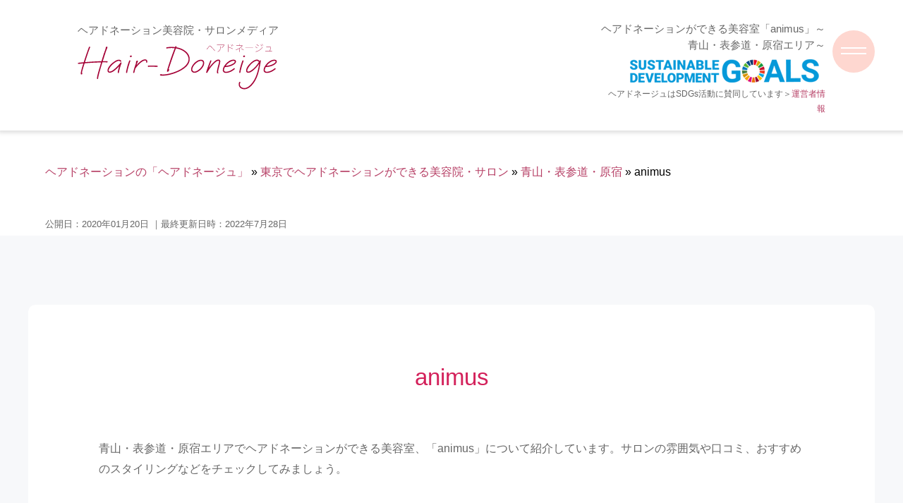

--- FILE ---
content_type: text/html; charset=UTF-8
request_url: https://www.hair-doneige.com/tokyo/aoyama/animus.html
body_size: 9358
content:
<!DOCTYPE html>
<html lang="ja" prefix="og: http://ogp.me/ns#">
<head>
<meta http-equiv="Content-Type" content="text/html; charset=utf-8" />
<meta name="viewport" content="width=device-width">
<title>青山・表参道・原宿エリア｜animusの口コミ</title>
<meta name="description" content="青山・表参道・原宿エリアでヘアドネーションができる美容室、animusの口コミなどの情報を掲載しています">
<meta name="keywords" content="animus,口コミ">
<meta name="format-detection" content="telephone=no">

<!-- 共通項目 -->
<meta property="og:locale" content="ja_JP" />
<meta property="og:type" content="article" />
<meta property="og:title" content="青山・表参道・原宿エリア｜animusの口コミ" />
<meta property="og:url" content="https://www.hair-doneige.com/tokyo/aoyama/animus.html" />
<meta property="og:image" content="" />
<meta property="og:site_name"  content="CMSサンプル（ポータル）" />
<meta property="og:description" content="青山・表参道・原宿エリアでヘアドネーションができる美容室、animusの口コミなどの情報を掲載しています" />
 
<!-- CSS -->
<link rel="stylesheet" href="https://www.hair-doneige.com/wp/wp-content/themes/hiardoneige/normalize.css">


<link href="https://fonts.googleapis.com/icon?family=Material+Icons" rel="stylesheet">
<link href="https://www.hair-doneige.com/wp/wp-content/themes/hiardoneige/assets/css/swiper.min.css" rel="stylesheet" type="text/css">
<link href="https://www.hair-doneige.com/wp/wp-content/themes/hiardoneige/assets/css/md1.css" rel="stylesheet" type="text/css">
<link href="https://www.hair-doneige.com/wp/wp-content/themes/hiardoneige/style.css" rel="stylesheet" type="text/css">
<link rel="stylesheet" href="https://www.hair-doneige.com/wp/wp-content/themes/hiardoneige/edit.css">

<!-- Analytics -->
<script src="https://ajax.googleapis.com/ajax/libs/jquery/3.1.1/jquery.min.js"></script>
<script>
(function(w,d,s,l,i){w[l]=w[l]||[];w[l].push({'gtm.start':
new Date().getTime(),event:'gtm.js'});var f=d.getElementsByTagName(s)[0],
j=d.createElement(s),dl=l!='dataLayer'?'&l='+l:'';j.async=true;j.src=
'https://www.googletagmanager.com/gtm.js?id='+i+dl;f.parentNode.insertBefore(j,f);
})(window,document,'script','dataLayer','GTM-K8FHPQH'); </script>

<!--[if lt IE 9]>
<script src="http://html5shiv.googlecode.com/svn/trunk/html5.js"></script>
<script src="https://oss.maxcdn.com/respond/1.4.2/respond.min.js"></script>
<![endif]-->

</head>
<body>
<!-- Google Tag Manager (noscript) -->
<noscript><iframe src="https://www.googletagmanager.com/ns.html?id=GTM-K8FHPQH"
height="0" width="0" style="display:none;visibility:hidden"></iframe></noscript>
<!-- End Google Tag Manager (noscript) --><div class="wrapper">
<header class="header_wrap">
  <div class="header_inner">
    <div class="siteName_wrap">
      <p class="siteName_caption font--s">ヘアドネーション美容院・サロンメディア</p>
      <p class="siteName"><a class="ov" href="https://www.hair-doneige.com"><img src="https://www.hair-doneige.com/wp/wp-content/themes/hiardoneige/images/header_logo.png" alt="Hair-Doneige-ヘアドネージュ-" /></a></p>
    </div>
    <div class="siteInfo_wrap font--s">
      <h1 class="siteInfo_ttl">ヘアドネーションができる美容室「animus」～青山・表参道・原宿エリア～</h1>
      <div class="SDGs_logo"><img src="https://www.hair-doneige.com/wp/wp-content/themes/hiardoneige/images/header_SDGs_logo.png" alt="SDGs_logo"/></div>
      <p class="txt--right">ヘアドネージュはSDGs活動に賛同しています＞<a href="/aboutus/">運営者情報</a></p>
    </div>
  </div>
</header>
<main>
	<div class="breadcrumb_wrap">
		<div class="breadcrumb">
			<div id="pankuzu" itemscope itemtype="http://schema.org/BreadcrumbList"><span itemprop="itemListElement" itemscope itemtype="http://schema.org/ListItem"><a itemprop="item" href="https://www.hair-doneige.com"><span itemprop="name">ヘアドネーションの「ヘアドネージュ」</span></a><meta itemprop="position" content="1" /></span>&nbsp;&raquo;&nbsp;<span itemprop="itemListElement" itemscope itemtype="http://schema.org/ListItem"><a itemprop="item" href="https://www.hair-doneige.com/tokyo/"><span itemprop="name">東京でヘアドネーションができる美容院・サロン</span></a><meta itemprop="position" content="2" /></span>&nbsp;&raquo;&nbsp;<span itemprop="itemListElement" itemscope itemtype="http://schema.org/ListItem"><a itemprop="item" href="https://www.hair-doneige.com/tokyo/aoyama/"><span itemprop="name">青山・表参道・原宿</span></a><meta itemprop="position" content="2" /></span>&nbsp;&raquo;&nbsp;<span itemprop="itemListElement" itemscope itemtype="http://schema.org/ListItem"><span itemprop="name">animus</span><meta itemprop="position" content="3" /></span>
</div><!-- /#pankuzu -->
		</div>
	</div>

	<!-- 公開日と更新日取得 ||ここから -->
	<div class="timearea">
				<time datetime="2020/01/20" itemprop="datepublished">公開日：2020年01月20日</time>
		<time datetime="2022/07/28" itemprop="modified"> ｜最終更新日時：2022年7月28日</time>
	</div>
	<!-- 公開日と更新日取得 ||ここまで -->

	<section class="main_content single_shop">
		<article>
			<div class="con1000">
									<h2>animus</h2>
					<p>青山・表参道・原宿エリアでヘアドネーションができる美容室、「animus」について紹介しています。サロンの雰囲気や口コミ、おすすめのスタイリングなどをチェックしてみましょう。</p>

											<div class="shop">
							<h3><span>animusのここがおすすめ！</span></h3>
							<div class="shop">
								<div class="shop_name_link"><a href="https://www.hair-doneige.com/tokyo/aoyama/animus.html">animus</a></div>
																	<!--===========================↓ アクセス ↓===========================-->
<div class="shop_info">
<div class="shop_thumb"><img src="https://www.hair-doneige.com/wp/wp-content/uploads/3-8-36animus.jpg" alt="animus画像">
<p class="quote">画像引用元：HOT PEPPER Beauty　https://beauty.hotpepper.jp/slnH000057505/</p>
</div>
    <!-- ダウンロードできませんでした -->
    <div class="shop_txt">
        <p class="catch">のんびりと落ち着いた雰囲気が魅力の<br>一軒家サロン</p>
        <dl>
            <dt>アクセス</dt>
            <dd>東京メトロ千代田線/東京メトロ副都心線「明治神宮前駅」<br>
            エレベータ出口より徒歩1分</dd>
            <dt>料金</dt>
            <dd>カット料金：6,000円<br>
                カット／カラー料金：8,000円<br>
                ※カットが含まれるかは不明<br>
                ドネーションカット料金：記載なし<br>
            税抜<br>
            <p class="quote">参照元：animus 公式HP https://www.animus.co.jp/salon-web/price/7/</p></dd>
            <dt>営業時間</dt>
            <dd>月・水・金・土   11：00～21：00<br>
            木・日   11：00～20：00</dd>
        </dl>
    </div>
</div><!-- / .shop_info -->															</div><!-- / .shop -->
															<!--===========================↓ おすすめポイント ↓===========================-->
<div class="point1">
    <h4>1階は美容室、2階はエステ&amp;ネイルの一軒家サロン</h4>
    <p>「animus（アニムス）」は、表参道の裏通りにひっそりとたたずむ、落ち着いた雰囲気の一軒家サロンです。1階は美容室、2階はエステ&amp;ネイルという、トータルビューティーな施術を受けられるサロンになっています。まるでカフェのようなおしゃれな外観で、訪れる人たちをほっとさせてくれるような親しみやすいお店です。</p>
</div>
<div class="point2">
    <h4>大人の女性から人気を集めるトリートメント</h4>
    <p>髪質の変化に悩むことの多い大人の女性から支持されているのは、サイエンスアクアというトリートメントメニュー。くせ毛や髪のうねり、髪のパサつきなどを改善し、扱いやすい髪質に導いてくれます。1回でも効果が実感できますが、重ねて受けるとより効果的です。ヘアドネーションで短くなった髪を、綺麗に育てていくのはいかがでしょうか。</p>
</div>
<div class="point3">
    <h4>その人に似合うカラーやヘアスタイルを提案</h4>
    <p>「animus（アニムス）」では、「『あなたらしさ』を引き出し、よりお洒落で扱いやすいスタイル」というテーマのもと、ライフスタイルに合わせた本当に似合う髪型を提案してくれます。ヘアスタイルはもちろんのこと、カラーリングもその人個人に合わせたものを提案。色持ちもよく、退色時の赤みも防いでくれるオーガニックカラーがおすすめです。</p>
</div>
<!--===========================↓ スタイルカタログ ↓===========================-->
<div class="catalog">
    <h3>ヘアドネーション後におすすめ！<br>animusのスタイルカタログ</h3>
    <ul>
        <li><img src="../../wp/wp-content/uploads/3-8-37animus_style01.jpg" alt="animus スタイル1" />
            <p class="quote">画像引用元：HOT PEPPER Beauty https://beauty.hotpepper.jp/slnH000057505/style/L023853430.html</p>
            <p>ガーリーでフェミニンな印象のボブスタイルです。毛先のワンカールと、ほんのり前下がりになったシルエットがおしゃれ。</p>
        </li>
        <li><img src="../../wp/wp-content/uploads/3-8-37animus_style02.jpg" alt="animus スタイル2" />
            <p class="quote">画像引用元：HOT PEPPER Beauty https://beauty.hotpepper.jp/slnH000057505/style/L023042484.html</p>
            <p>短めの前髪がキュートなショートボブのヘアスタイルです。無造作なニュアンスで外国人風の髪型に。</p>
        </li>
        <li><img src="../../wp/wp-content/uploads/3-8-37animus_style03.jpg" alt="animus スタイル3" />
            <p class="quote">画像引用元：HOT PEPPER Beauty https://beauty.hotpepper.jp/slnH000057505/style/L021481433.html</p>
            <p>ストレートヘアの質感をいかしたショートヘアスタイルです。斜めに流した前髪で知的な雰囲気に。</p>
        </li>
    </ul>
</div>
<div class="link"><a href="/tokyo/aoyama/" class="btn_inside">青山・表参道・原宿のおすすめヘアドネーションサロン一覧へ</a>
</div>
<!--===========================↓ 口コミを紹介 ↓===========================-->
<div class="voice">
    <h3><span>animusの口コミを紹介</span></h3>
    <ul>
        <li>
            <h4>いつもこのサロンをリピートしています</h4>
            <p>今回は少し色を暗くして大人っぽいカラーにしてもらいました。カラーイメージもふんわりとしか伝えてなかったのですが、私好みの色にしてもらえてとても満足しています。スタッフの皆さんもみんな気さくな方ばかりなので、ついつい長話してしまいます。</p>
            <p class="quote">参照元：HOT PEPPER Beauty https://beauty.hotpepper.jp/slnH000057505/review/</p>
        </li>
        <li>
            <h4>いつもなりたいスタイルをしっかり叶えてくれます</h4>
            <p>かれこれ4～5年、担当スタイリストさんにお世話になってます。どんなアバウトな私のイメージでも、しっかり要望を捉えてくださって、いつも期待通りor期待以上の仕上がりにしてくださいます！担当スタイリストさんのカットだと、半年カットに行かなくても大丈夫なくらい。先を見越したカットをしてくださるので、子どもが生まれた今もお世話になり続けてます。シャンプーもブローもカラーもいつも丁寧で、言うことなしです！</p>
            <p class="quote">参照元：HOT PEPPER Beauty https://beauty.hotpepper.jp/slnH000057505/review/</p>
        </li>
        <li>
            <h4>安心してヘアスタイルを任せることができました</h4>
            <p>丁寧なカウンセリングをして頂き、「お悩みの所もこれで大丈夫ですよ」と言っていただけたので安心してお任せできました。シャンプートリートメント時は気持ちよくて眠ってしまいました。家でのお手入れ、仕上げ方も丁寧に教えて下さり良かったです。スタイルもだいたい思った通りに仕上がりました。ありがとうございました。</p>
            <p class="quote">参照元：HOT PEPPER Beauty https://beauty.hotpepper.jp/slnH000057505/review/</p>
        </li>
        <li>
            <h4>初めての来店ですがここを選んで良かったです</h4>
            <p>明るくて広い店内、席も他のお客さんが気になりにくい距離感で、大変リラックスしてカットしてもらえました。首が疲れないシャンプー台での炭酸ヘッドスパも、とってもスッキリして気持ち良かったです。髪質の癖や悩みもしっかり聞いて頂けたので、イメージ通り素敵に仕上げて頂けました！簡単に外はねにするアイロンの使い方や前髪のセットの仕方も、分かりやすく教えて頂き、これなら自分でも真似できそうです。こちらを選んで本当良かったです！</p>
            <p class="quote">参照元：HOT PEPPER Beauty https://beauty.hotpepper.jp/slnH000057505/review/</p>
        </li>
    </ul>
</div>
<!--===========================↓ 料金 ↓===========================-->
<div class="price">
    <h3><span>animusの料金</span></h3>
    <ul>
        <li>カット　6,000円～</li>
        <li>カラー　8,000円～</li>
        <li>パーマ　7,000円～</li>
    </ul>
</div>														<div class="address">
																	<!--===========================↓ 基本情報 ↓===========================-->
<table>
    <tbody>
        <tr>
            <th>電話番号</th>
            <td>03-5467-3658</td>
        </tr>
        <tr>
            <th>住所</th>
            <td>〒150-0001 東京都渋谷区神宮前6-6-8</td>
        </tr>
        <tr>
            <th>定休日</th>
            <td>毎週火曜日　&amp;　不定休</td>
        </tr>
    </tbody>
</table>
<div class="link"><a href="https://beauty.hotpepper.jp/slnH000057505/" class="btn_Outside" target="_blank" rel="nofollow">animusの予約サイトへ</a>
															</div><!-- / .address -->
						</div><!-- / .shop --> 
					
							</div><!-- / .con1000 --> 
		</article>

		<!--===========================↓ お住まいのエリアで探す ↓===========================-->
		<aside class="select_area" id="select">
  <div class="select_box">
    <p class="select_ttl"><span class="select_ttl_icon"><img src="https://www.hair-doneige.com/wp/wp-content/themes/hiardoneige/images/search_icon.png" alt=""/></span>お住まいのエリアで探すヘアドネーションができる美容院・サロン</p>
    <div class="menu-box">
      <div id="search_toggle"><a href="#">東京</a></div>
      <ul id="menu">
        <li><a href="https://www.hair-doneige.com/tokyo/ikebukuro-mejiro/" title="池袋・目白" >池袋・目白</a></li><li><a href="https://www.hair-doneige.com/tokyo/shinjyuku-yoyogi/" title="新宿・高田馬場・代々木" >新宿・高田馬場・代々木</a></li><li><a href="https://www.hair-doneige.com/tokyo/ginza/" title="銀座・有楽町・新橋・神田" >銀座・有楽町・新橋・神田</a></li><li><a href="https://www.hair-doneige.com/tokyo/shibuya/" title="渋谷" >渋谷</a></li><li><a href="https://www.hair-doneige.com/tokyo/aoyama/" title="青山・表参道・原宿" >青山・表参道・原宿</a></li>      </ul>
    </div>
  </div>
</aside>
<script type='text/javascript'>
$(function(){
  $("#search_toggle").click(function(){
    $("#menu").slideToggle();
    return false;
  });
  
});
</script> 
	</section>
</main>
<footer>
  <div class="con">
    <div class="attention">
      <h3 class="attention_ttl">【免責事項】</h3>
      <p>このサイトは2019年12月現在の情報をもとに制作しています。サロンの写真・各サイトからの口コミなど、その当時の引用元を表記しておりますが、現在はなくなっている可能性もありますので、ご了承ください。最新の情報は、各社にお問い合わせいただきますよう、お願い致します。</p>
      <div class="footer_linkList_wrap">
        <h3><a href="https://www.hair-doneige.com/tokyo/">東京のヘアドネーションサロン・美容院一覧</a></h3>
        <div class="footer_linkList">
          <ul>
                        <li class="parent_cate"><a href="https://www.hair-doneige.com/tokyo/ebisu/">恵比寿</a></li>
                                                <li class="parent_cate"><a href="https://www.hair-doneige.com/tokyo/nerima/">練馬</a></li>
                                                <li class="parent_cate"><a href="https://www.hair-doneige.com/tokyo/ikejiri-ohashi/">池尻大橋・三軒茶屋・二子玉川</a></li>
                                                <li class="parent_cate"><a href="https://www.hair-doneige.com/tokyo/oomori/">大森・蒲田・羽田・池上</a></li>
                                                <li class="parent_cate"><a href="https://www.hair-doneige.com/tokyo/kasai/">葛西・西葛西・南砂町</a></li>
                                                <li class="parent_cate"><a href="https://www.hair-doneige.com/tokyo/koiwa/">小岩・瑞江・篠崎</a></li>
                                                <li class="parent_cate"><a href="https://www.hair-doneige.com/tokyo/kameido/">亀戸・大島・平井</a></li>
                                                <li class="parent_cate"><a href="https://www.hair-doneige.com/tokyo/myogadani/">茗荷谷・白山・駒込・大塚・巣鴨</a></li>
                                                <li class="parent_cate"><a href="https://www.hair-doneige.com/tokyo/kitasenjyu/">北千住・亀有・青砥・町屋・尾久・竹ノ塚</a></li>
                                                <li class="parent_cate"><a href="https://www.hair-doneige.com/tokyo/machida/">町田</a></li>
                                                <li class="parent_cate"><a href="https://www.hair-doneige.com/tokyo/meidaimae/">明大前・千歳烏山・調布・府中</a></li>
                                                <li class="parent_cate"><a href="https://www.hair-doneige.com/tokyo/tachikawa/">八王子・立川</a></li>
                                                <li class="parent_cate"><a href="https://www.hair-doneige.com/tokyo/saginomiya/">鷺ノ宮・田無・東村山・小平</a></li>
                                                <li class="parent_cate"><a href="https://www.hair-doneige.com/tokyo/ikebukuro-mejiro/">池袋・目白</a></li>
                                    <li><a href=https://www.hair-doneige.com/tokyo/ikebukuro-mejiro/weed.html>WEED</a></li>
                        <li><a href=https://www.hair-doneige.com/tokyo/ikebukuro-mejiro/lusso.html>Lusso</a></li>
                        <li><a href=https://www.hair-doneige.com/tokyo/ikebukuro-mejiro/o-fa.html>Private Hair Salon O'-fa</a></li>
                        <li><a href=https://www.hair-doneige.com/tokyo/ikebukuro-mejiro/bouquet.html>hair+resort bouquet</a></li>
                        <li><a href=https://www.hair-doneige.com/tokyo/ikebukuro-mejiro/lagoon.html>hair+resort lagoon</a></li>
                        <li><a href=https://www.hair-doneige.com/tokyo/ikebukuro-mejiro/satisfeal.html>Hair &amp; Aesthe Satisfeal</a></li>
                        <li><a href=https://www.hair-doneige.com/tokyo/ikebukuro-mejiro/albero.html>Albero</a></li>
                        <li><a href=https://www.hair-doneige.com/tokyo/ikebukuro-mejiro/dio.html>Dio...池袋</a></li>
                        <li><a href=https://www.hair-doneige.com/tokyo/ikebukuro-mejiro/ailedore.html>aile d' ore</a></li>
                        <li><a href=https://www.hair-doneige.com/tokyo/ikebukuro-mejiro/ramu-ikebukuro.html>ラ・ムー池袋</a></li>
                        <li><a href=https://www.hair-doneige.com/tokyo/ikebukuro-mejiro/ans.html>AnS</a></li>
                                    <li class="parent_cate"><a href="https://www.hair-doneige.com/tokyo/akabane/">赤羽</a></li>
                                                <li class="parent_cate"><a href="https://www.hair-doneige.com/tokyo/ueno/">上野・浅草・押上</a></li>
                                                <li class="parent_cate"><a href="https://www.hair-doneige.com/tokyo/shinjyuku-yoyogi/">新宿・高田馬場・代々木</a></li>
                                    <li><a href=https://www.hair-doneige.com/tokyo/shinjyuku-yoyogi/astro-design.html>ASTRO design of hair</a></li>
                        <li><a href=https://www.hair-doneige.com/tokyo/shinjyuku-yoyogi/lullii.html>Lullii</a></li>
                        <li><a href=https://www.hair-doneige.com/tokyo/shinjyuku-yoyogi/ribbonsc.html>RibbonsC</a></li>
                        <li><a href=https://www.hair-doneige.com/tokyo/shinjyuku-yoyogi/artefact.html>美容室ARTEFACT</a></li>
                        <li><a href=https://www.hair-doneige.com/tokyo/shinjyuku-yoyogi/bonita.html>美容室 Bonita</a></li>
                        <li><a href=https://www.hair-doneige.com/tokyo/shinjyuku-yoyogi/chihiros-wish.html>Hair CHIHIRO's wish</a></li>
                        <li><a href=https://www.hair-doneige.com/tokyo/shinjyuku-yoyogi/zangiri.html>りよう室 ZANGIRI</a></li>
                        <li><a href=https://www.hair-doneige.com/tokyo/shinjyuku-yoyogi/cyan.html>hair&make Cyan</a></li>
                        <li><a href=https://www.hair-doneige.com/tokyo/shinjyuku-yoyogi/somali.html>Somali</a></li>
                        <li><a href=https://www.hair-doneige.com/tokyo/shinjyuku-yoyogi/pkb-newoman.html>PEEK-A-BOO NEWoMan新宿</a></li>
                        <li><a href=https://www.hair-doneige.com/tokyo/shinjyuku-yoyogi/kartahair-rum.html>karta hair rum</a></li>
                        <li><a href=https://www.hair-doneige.com/tokyo/shinjyuku-yoyogi/hairresort-sui.html>Hair Resort 粋</a></li>
                        <li><a href=https://www.hair-doneige.com/tokyo/shinjyuku-yoyogi/savian.html>savian hair garelly</a></li>
                        <li><a href=https://www.hair-doneige.com/tokyo/shinjyuku-yoyogi/loufreasy.html>Loufreasy（ラフリジー）代々木・新宿</a></li>
                        <li><a href=https://www.hair-doneige.com/tokyo/shinjyuku-yoyogi/beautygang-angeli.html>BEAUTYGANG angeli.</a></li>
                                    <li class="parent_cate"><a href="https://www.hair-doneige.com/tokyo/ginza/">銀座・有楽町・新橋・神田</a></li>
                                    <li><a href=https://www.hair-doneige.com/tokyo/ginza/lighty-plus.html>ライティプラス</a></li>
                        <li><a href=https://www.hair-doneige.com/tokyo/ginza/beach-town.html>BEACH TOWN</a></li>
                        <li><a href=https://www.hair-doneige.com/tokyo/ginza/nico-hulu.html>Nico-Hulu</a></li>
                        <li><a href=https://www.hair-doneige.com/tokyo/ginza/cki.html>cki.</a></li>
                        <li><a href=https://www.hair-doneige.com/tokyo/ginza/nexus-tsukiji.html>ネクサス築地店</a></li>
                        <li><a href=https://www.hair-doneige.com/tokyo/ginza/essensuals.html>NAOKI HAIR DRESSING 銀座店</a></li>
                        <li><a href=https://www.hair-doneige.com/tokyo/ginza/films.html>FILMS</a></li>
                        <li><a href=https://www.hair-doneige.com/tokyo/ginza/hairsalon-artista.html>hairsalon+artista</a></li>
                        <li><a href=https://www.hair-doneige.com/tokyo/ginza/seed.html>Seed,</a></li>
                        <li><a href=https://www.hair-doneige.com/tokyo/ginza/lond.html>Lond</a></li>
                        <li><a href=https://www.hair-doneige.com/tokyo/ginza/peace.html>peace</a></li>
                        <li><a href=https://www.hair-doneige.com/tokyo/ginza/atraxi-ginza.html>Atraxi GINZA</a></li>
                        <li><a href=https://www.hair-doneige.com/tokyo/ginza/aria.html>（有）ヘアメイクアップアリア</a></li>
                        <li><a href=https://www.hair-doneige.com/tokyo/ginza/coiff1rst.html>COIFF1RST 銀座店</a></li>
                        <li><a href=https://www.hair-doneige.com/tokyo/ginza/leclic-ginza.html>ルクリックギンザ</a></li>
                        <li><a href=https://www.hair-doneige.com/tokyo/ginza/roys.html>ROYS</a></li>
                        <li><a href=https://www.hair-doneige.com/tokyo/ginza/ash.html>Ash銀座</a></li>
                        <li><a href=https://www.hair-doneige.com/tokyo/ginza/lond-fille.html>Lond fille</a></li>
                        <li><a href=https://www.hair-doneige.com/tokyo/ginza/lond-rouge.html>Lond rouge</a></li>
                                    <li class="parent_cate"><a href="https://www.hair-doneige.com/tokyo/shibuya/">渋谷</a></li>
                                    <li><a href=https://www.hair-doneige.com/tokyo/shibuya/me-ka-mahalo-pauole.html>Me Ka Mahalo Pauole</a></li>
                        <li><a href=https://www.hair-doneige.com/tokyo/shibuya/hair-make-earth.html>Hair & Make EARTH 渋谷道玄坂店</a></li>
                        <li><a href=https://www.hair-doneige.com/tokyo/shibuya/avance.html>AVANCE</a></li>
                        <li><a href=https://www.hair-doneige.com/tokyo/shibuya/hair-salon-nano.html>hair salon nano</a></li>
                        <li><a href=https://www.hair-doneige.com/tokyo/shibuya/froh.html>FROH</a></li>
                        <li><a href=https://www.hair-doneige.com/tokyo/shibuya/true.html>TRUE hair&amp;make</a></li>
                                    <li class="parent_cate"><a href="https://www.hair-doneige.com/tokyo/aoyama/">青山・表参道・原宿</a></li>
                                    <li><a href=https://www.hair-doneige.com/tokyo/aoyama/lani5710.html>LANI5710</a></li>
                        <li><a href=https://www.hair-doneige.com/tokyo/aoyama/assort_harajuku.html>ASSORT HARAJUKU</a></li>
                        <li><a href=https://www.hair-doneige.com/tokyo/aoyama/animus.html>animus</a></li>
                        <li><a href=https://www.hair-doneige.com/tokyo/aoyama/sentac.html>大人のための美容室 SENTAC</a></li>
                        <li><a href=https://www.hair-doneige.com/tokyo/aoyama/olympos-for-hair.html>OLYMPOS FOR HAIR</a></li>
                        <li><a href=https://www.hair-doneige.com/tokyo/aoyama/hplus-airsalon.html>H+ BY AIRSALON</a></li>
                        <li><a href=https://www.hair-doneige.com/tokyo/aoyama/the_globes_omotesando.html>THE GLOBES OMOTESANDO</a></li>
                        <li><a href=https://www.hair-doneige.com/tokyo/aoyama/one-day.html>ONE DAY</a></li>
                        <li><a href=https://www.hair-doneige.com/tokyo/aoyama/createur_uchino.html>CREATEUR UCHINO</a></li>
                        <li><a href=https://www.hair-doneige.com/tokyo/aoyama/sense_hair.html>SENSE HAIR</a></li>
                        <li><a href=https://www.hair-doneige.com/tokyo/aoyama/hair_salon_gallica.html>HAIR SALON GALLICA</a></li>
                        <li><a href=https://www.hair-doneige.com/tokyo/aoyama/attract.html>ATTRACT</a></li>
                        <li><a href=https://www.hair-doneige.com/tokyo/aoyama/twiggy.html>TWIGGY</a></li>
                        <li><a href=https://www.hair-doneige.com/tokyo/aoyama/kord.html>KORD</a></li>
                        <li><a href=https://www.hair-doneige.com/tokyo/aoyama/breen.html>BREEN</a></li>
                        <li><a href=https://www.hair-doneige.com/tokyo/aoyama/coup-de-vent.html>クードヴァン原宿店</a></li>
                        <li><a href=https://www.hair-doneige.com/tokyo/aoyama/atama-labo.html>atama.labo</a></li>
                        <li><a href=https://www.hair-doneige.com/tokyo/aoyama/nuage.html>nuage</a></li>
                        <li><a href=https://www.hair-doneige.com/tokyo/aoyama/watts.html>Watts</a></li>
                        <li><a href=https://www.hair-doneige.com/tokyo/aoyama/relaxx.html>RELAXX</a></li>
                        <li><a href=https://www.hair-doneige.com/tokyo/aoyama/bump.html>BUMP 表参道</a></li>
                        <li><a href=https://www.hair-doneige.com/tokyo/aoyama/tiechel.html>TIECHEL</a></li>
                        <li><a href=https://www.hair-doneige.com/tokyo/aoyama/assort.html>ASSORT TOKYO</a></li>
                                    <li class="parent_cate"><a href="https://www.hair-doneige.com/tokyo/jiyugaoka/">自由が丘・武蔵小杉・田園調布・学芸大学</a></li>
                                                <li class="parent_cate"><a href="https://www.hair-doneige.com/tokyo/daikanyama/">代官山・中目黒</a></li>
                                                <li class="parent_cate"><a href="https://www.hair-doneige.com/tokyo/hiroo/">広尾・六本木・麻布・赤坂</a></li>
                                                <li class="parent_cate"><a href="https://www.hair-doneige.com/tokyo/shinagawa/">品川・五反田・目黒・田町</a></li>
                                                <li class="parent_cate"><a href="https://www.hair-doneige.com/tokyo/kinshicho/">両国・錦糸町・森下・住吉・清澄白河</a></li>
                                                <li class="parent_cate"><a href="https://www.hair-doneige.com/tokyo/monzennakacho/">門前仲町・勝どき・月島・豊洲・台場</a></li>
                                                <li class="parent_cate"><a href="https://www.hair-doneige.com/tokyo/shimokitazawa/">下北沢・成城学園・代々木上原</a></li>
                                                <li class="parent_cate"><a href="https://www.hair-doneige.com/tokyo/ochanomizu/">御茶ノ水・四谷・飯田橋・神楽坂・九段下</a></li>
                                                <li class="parent_cate"><a href="https://www.hair-doneige.com/tokyo/nakano/">中野・高円寺・阿佐ヶ谷</a></li>
                                                <li class="parent_cate"><a href="https://www.hair-doneige.com/tokyo/kichijoji/">吉祥寺・荻窪・三鷹・国分寺</a></li>
                                                          </ul>
        </div>
      </div>
      <!-- / .footer_linkList_wrap -->
      <div class="footer_linkList_wrap">
        <h3><a href="https://www.hair-doneige.com/knowladge/">ヘアドネーションとは</a></h3>
        <div class="footer_linkList">
          <ul>
                        <li><a href="https://www.hair-doneige.com/knowladge/thanks.html">
              お問い合わせが完了しました              </a></li>
                        <li><a href="https://www.hair-doneige.com/knowladge/mens.html">
              男性でもできる？              </a></li>
                        <li><a href="https://www.hair-doneige.com/knowladge/how_old.html">
              何歳からできる？              </a></li>
                        <li><a href="https://www.hair-doneige.com/knowladge/length.html">
              15cm？31cm？どんなウィッグができるの？              </a></li>
                        <li><a href="https://www.hair-doneige.com/knowladge/make_wigs.html">
              医療用ウィッグができるまで              </a></li>
                      </ul>
		</div>
      </div>

    <!-- / .attention -->
    <p class="copy">Copyright ©&nbsp;<a href="https://www.hair-doneige.com/sitemap/">ヘアドネーションサロンを探すならヘアドネージュ</a>, All Right Reserved.</p>
  </div>
<!-- Start of HubSpot Embed Code -->
<script type="text/javascript" id="hs-script-loader" async defer src="//js.hs-scripts.com/14516900.js"></script>
<!-- End of HubSpot Embed Code -->
</footer>
</div>
<!-- / .wrapper --> 
<!--===========================↓ navi ↓===========================-->
<!-- open/close -->
<div class="topBtn" id="topBtn"><a class="floating_btn" href="/#top_area"><img src="https://www.hair-doneige.com/wp/wp-content/themes/hiardoneige/images/flowting_btn.png" alt=""/></a></div>
<div class="button_container" id="toggle"><span class="top"></span><span class="bottom"></span><span class="circle"></span></div>
<div class="overlay" id="overlay">
  <nav class="overlay-menu">
    <ul>
      <li><a href="https://www.hair-doneige.com">Home</a></li>
      <li><a href="https://www.hair-doneige.com/knowladge/">ヘアドネーションとは</a></li>
      <li><a href="https://www.hair-doneige.com/#top_area">ヘアドネーションができるサロンを探す</a></li>
      <li><a href="https://www.hair-doneige.com/aboutus/">運営者情報を詳しく見る</a></li>
      <li><a href="https://www.hair-doneige.com/sitemap/">サイトマップ</a></li>
    </ul>
  </nav>
</div>
<script src="https://cdnjs.cloudflare.com/ajax/libs/jquery/2.1.3/jquery.min.js"></script> 
<script id="rendered-js">
      $('#toggle').click(function () {
  $(this).toggleClass('active');
  $('#overlay').toggleClass('open');
});
</script> 
<script>
$(document).ready(function(){
    $("#topBtn").hide();
    $(window).on("scroll", function() {
        if ($(this).scrollTop() > 100) {
            $("#topBtn").fadeIn("1000");
        } else {
            $("#topBtn").fadeOut("1000");
        }
        scrollHeight = $(document).height(); //ドキュメントの高さ 
        scrollPosition = $(window).height() + $(window).scrollTop(); //現在地 
        footHeight = $("footer").innerHeight(); //footerの高さ（＝止めたい位置）
        if ( scrollHeight - scrollPosition  <= footHeight ) { //ドキュメントの高さと現在地の差がfooterの高さ以下になったら
            $("#topBtn").css({
                "position":"absolute", //pisitionをabsolute（親：wrapperからの絶対値）に変更
                "bottom": footHeight + 20 //下からfooterの高さ + 20px上げた位置に配置
            });
        } else { //それ以外の場合は
            $("#topBtn").css({
                "position":"fixed", //固定表示
                "bottom": "20px" //下から20px上げた位置に
            });
        }
    });
    
});
	</script> 
<script type="text/javascript" src="https://www.hair-doneige.com/wp/wp-content/themes/hiardoneige/assets/js/common.js"></script> </body></html>

--- FILE ---
content_type: text/css
request_url: https://www.hair-doneige.com/wp/wp-content/themes/hiardoneige/assets/css/md1.css
body_size: 825
content:
@charset "utf-8";
/* CSS Document */


  
body {
  margin: 0 auto;
  font-family: "游ゴシック Medium", "Yu Gothic Medium", "游ゴシック体", "Yu Gothic", YuGothic, 'Lucida Grande', 'Hiragino Kaku Gothic Pro', 'ヒラギノ角ゴ Pro W3', 'メイリオ', Meiryo, Helvetica, Verdana, Arial, Helvetica, sans-serif;
  padding: 0;
}

.container {
  position: absolute;
  width: 100%;
  heigh: 100%;
  text-align: center;
  top: 40%;
  left: 0;
  margin: 0 auto;
  font-family: "游ゴシック Medium", "Yu Gothic Medium", "游ゴシック体", "Yu Gothic", YuGothic, 'Lucida Grande', 'Hiragino Kaku Gothic Pro', 'ヒラギノ角ゴ Pro W3', 'メイリオ', Meiryo, Helvetica, Verdana, Arial, Helvetica, sans-serif;
}
.container p {
  font-size: 20px;
}
.container a {
  display: inline-block;
  position: relative;
  text-align: center;
  color: #1abc9c;
  text-decoration: none;
  font-size: 20px;
  overflow: hidden;
  top: 5px;
}
.container a:after {
  content: '';
  position: absolute;
  background: #1abc9c;
  height: 2px;
  width: 0%;
  transform: translateX(-50%);
  left: 50%;
  bottom: 0;
  transition: .35s ease;
}
.container a:hover:after, .container a:focus:after, .container a:active:after {
  width: 100%;
}



.button_container {
  position: fixed;
  top: 7%;
  right: 5px;
  height:60px;
  width: 60px;
  cursor: pointer;
  z-index: 100;
  transition: opacity .25s ease;
}
@media (min-width: 900px) {
	.button_container {
  position: fixed;
  top: 6%;
  right: 40px;
  height:60px;
  width: 60px;
  cursor: pointer;
  z-index: 100;
  transition: opacity .25s ease;
}
}
.button_container:hover {
  opacity: .7;
}
.button_container.active .top {
  transform: translateY(11px) translateX(0) rotate(45deg);
  background: #FFF;
}
.button_container.active .middle,
.button_container.active .circle{
  opacity: 0;
}
.button_container.active .bottom {
  transform: translateY(-11px) translateX(0) rotate(-45deg);
  background: #FFF;
}
.button_container span.top,
.button_container span.bottom{
  background: #fff;
  border: none;
  height: 2px;
  width: 60%;
  position: absolute;
  top: 24px;
  left: 20%;
  transition: all .35s ease;
  cursor: pointer;
    z-index: 20; 
}
.button_container span:nth-of-type(2) {
  top: 32px;
}
.button_container span:nth-of-type(3) {
  top: 26px;
}
.button_container.active span:nth-of-type(2) {
  top: 46px;
}


.button_container span.circle {
  background:#FED7D0;
  border: none;
  height: 100%;
  width: 100%;
 border-radius: 50%;
  position: absolute;
  top: 0;
  left: 0;
  transition: all .35s ease;
  cursor: pointer;
    z-index: 10;
}
.overlay ul {
    display: none;
}

.overlay {
  position: fixed;
  background: #FED7D0;
  top: 0;
  left: 0;
  width: 100%;
  height: 0%;
  opacity: 0;
  visibility: hidden;
  transition: opacity .35s, visibility .35s, height .35s;
  overflow: hidden;
     z-index: 80;
}
.overlay.open {
  opacity: .9;
  visibility: visible;
  height: 100%;
}
.overlay.open li {
  animation: fadeInRight .5s ease forwards;
  animation-delay: .35s;
}
.overlay.open li:nth-of-type(2) {
  animation-delay: .4s;
}
.overlay.open li:nth-of-type(3) {
  animation-delay: .45s;
}
.overlay.open li:nth-of-type(4) {
  animation-delay: .50s;
}
.overlay nav {
  position: relative;
  height: 70%;
  top: 50%;
  transform: translateY(-50%);
  font-size: 50px;
  font-family: 'Varela Round', serif;
  font-weight: 400;
  text-align: center;
}
.overlay ul {
  list-style: none;
  padding: 0;
  margin: 0 auto;
  display: inline-block;
  position: relative;
  height: 100%;
}
.overlay ul li {
  display: block;
  height: 10%;
  height: calc(100% / 10);
  min-height: 10px;
  position: relative;
  opacity: 0;
}
.overlay ul li a {
  display: block;
  position: relative;
  color: #d3205a;
  text-decoration: none;
  overflow: hidden;
}
.overlay ul li a:hover:after, .overlay ul li a:focus:after, .overlay ul li a:active:after {
  width: 100%;
}
.overlay ul li a:after {
  content: '';
  position: absolute;
  bottom: 0;
  left: 50%;
  width: 0%;
  transform: translateX(-50%);
  height: 1px;
  background: #d3205a;
  transition: .35s;
}

@keyframes fadeInRight {
  0% {
    opacity: 0;
    left: 20%;
  }
  100% {
    opacity: 1;
    left: 0;
  }
}

--- FILE ---
content_type: text/css
request_url: https://www.hair-doneige.com/wp/wp-content/themes/hiardoneige/style.css
body_size: 9465
content:
/*==========================================
 reset
===========================================*/
html, body, div, span, applet, object, iframe, h1, h2, h3, h4, h5, h6, p, blockquote, pre, a, abbr, acronym, address, big, cite, code, del, dfn, em, img, ins, kbd, q, s, samp, small, strike, strong, sub, sup, tt, var, b, u, i, center, dl, dt, dd, ol, ul, li, fieldset, form, label, legend, table, caption, tbody, tfoot, thead, tr, th, td, article, aside, canvas, details, embed, figure, figcaption, footer, header, hgroup, menu, nav, output, ruby, section, summary, time, mark, audio, video {
  margin: 0;
  padding: 0;
  border: 0;
  font: inherit;
  vertical-align: baseline;
}
article, aside, details, figcaption, figure, footer, header, hgroup, menu, nav, section {
  display: block;
}
body {
  line-height: 1;
}
ol, ul {
  list-style: none;
}
li {
  list-style-type: none;
}
blockquote, q {
  quotes: none;
}
blockquote:before, blockquote:after, q:before, q:after {
  content: '';
  content: none;
}
table {
  border-collapse: collapse;
  border-spacing: 0;
}
*, *:before, *:after {
  -webkit-box-sizing: border-box;
  -moz-box-sizing: border-box;
  -o-box-sizing: border-box;
  -ms-box-sizing: border-box;
  box-sizing: border-box;
}
/*==========================================
 gloval
===========================================*/
body {
  margin: 0 auto;
  font-family: "游ゴシック Medium", "Yu Gothic Medium", "游ゴシック体", "Yu Gothic", YuGothic, 'Lucida Grande', 'Hiragino Kaku Gothic Pro', 'ヒラギノ角ゴ Pro W3', 'メイリオ', Meiryo, Helvetica, Verdana, Arial, Helvetica, sans-serif;
  padding: 0;
}
* {
  margin: 0;
  padding: 0;
  <strong > </strong >
}
a {
  overflow: hidden;
  outline: none;
  color: #B63F65;
}
a:link {
  text-decoration: none;
}
a:active {
  text-decoration: none;
}
a:hover {
  text-decoration: none;
}
img {
  width: auto\9;
  height: auto;
  max-width: 100%;
  vertical-align: middle;
  border: 0;
  -ms-interpolation-mode: bicubic
}
h1, h2, h3 {
  font-weight: normal;
  margin: 0;
  padding: 0;
}
p, li, dt, dl {
  line-height: 1.8;
}
.clear {
  clear: both;
}
.ov {
  transition: all 600ms cubic-bezier(0, 0, 0, 1);
}
.ov:hover {
  opacity: 0.6;
  filter: alpha(opacity=60); /* ie lt 8 */
  -ms-filter: "alpha(opacity=60)"; /* ie 8 */
  -moz-opacity: 0.6; /* FF lt 1.5, Netscape */
  -khtml-opacity: 0.6; /* Safari 1.x */
}
.ovImg:hover img {
  opacity: 0.7;
  filter: alpha(opacity=70); /* ie lt 8 */
  -ms-filter: "alpha(opacity=70)"; /* ie 8 */
  -moz-opacity: 0.7; /* FF lt 1.5, Netscape */
  -khtml-opacity: 0.7; /* Safari 1.x */
}
/*==========================================
 font-size
===========================================*/
html {
  font-size: calc(4 * ((100vw - 320px) / 1600) + 14px);
}
h1, h2, h3, h4 {
  line-height: 1.6;
}
section h1 {
  font-size: 1.6rem;
}
section h2 {
  font-size: 1.5rem;
  padding-bottom: 6%;
}
section h3 {
  font-size: 1.2rem;
  padding-bottom: 1em;
}
section h4 {
  font-size: 1.2rem;
}
section p {
  font-size: 1rem;
  text-align: left;
  padding-bottom: 1.6em;
  color: #666;
}
li {
  font-size: 1rem;
  text-align: left;
}
.wrap p br {
  display: none;
}
@media (min-width: 768px) {
  .wrap p br {
    display: inline;
  }
}
/*==========================================
 layout
===========================================*/
.wrapper {
  overflow: hidden;
  background: #fff;
}
header {
  position: relative;
  z-index: 20;
}
main {
  position: relative;
  z-index: 5;
}
.con {
  width: 86vw;
  max-width: 1200px;
  margin: 0 auto;
}
.con1000 {
  width: 90vw;
  max-width: 1000px;
  margin: 0 auto;
}
.con950 {
  width: 90vw;
  max-width: 950px;
  margin: 0 auto;
}
.con800 {
  width: 90vw;
  max-width: 800px;
  margin: 0 auto;
}
.inner {
  width: 80vw; /*SP幅*/
  max-width: 90%; /*PC幅*/
  margin: 0 auto;
}
/*==========================================
 contents
===========================================*/
@media (min-width: 480px) {}
@media (min-width: 768px) {}
@media (min-width: 900px) {}
/*==========================================
 header
===========================================*/
.header_wrap {
  width: 100%;
  background: #fff;
  box-shadow: 0px 0px 6px 3px #dedede;
}
.header_inner {
  display: flex;
  justify-content: space-between;
  padding: 10px;
  margin: 0 auto;
}
.siteName_wrap {
  width: 45%;
}
.siteName_caption, h1.siteInfo_ttl {
  padding-bottom: 6px;
}
.siteInfo_wrap {
  width: 48%;
  text-align: right;
}
h1.siteInfo_ttl {
  text-align: right;
}
.SDGs_logo {
  padding-bottom: 6px;
}
.navi_wrap {
  display: none;
}
.font--s {
  font-size: 0.4em;
  color: #666;
}
}
.txt--right {
  text-align: right;
}
@media (min-width: 480px) {
  .header_inner {
    padding: 30px 20px 20px;
  }
}
@media (min-width: 768px) {
  .header_inner {
    width: 96%;
    margin: 0 auto;
  }
  .font--s {
    font-size: 0.9em;
  }
  .siteInfo_wrap .txt--right {
    font-size: 0.8em;
  }
}
@media (min-width: 900px) {
  .header_inner {
    width: 86%;
    margin: 0 auto;
  }
}
@media (min-width: 1200px) {
  .siteName_wrap {
    width: 30%;
  }
  .navi_wrap {
    width: 40%;
    display: block;
    position: relative;
  }
  .siteInfo_wrap {
    width: 30%;
    text-align: right;
  }
  nav {
    width: 100%;
    position: absolute;
    bottom: -25px;
  }
  nav ul.navi {
    height: 100%;
  }
  nav ul.navi li {
    font-size: 0.9em;
    padding: 0 4px;
    display: inline;
  }
  nav ul.navi li:nth-child(1) {}
  nav ul.navi li:nth-child(2) {}
  ul.navi li a {
    position: relative;
    display: inline-block;
    text-decoration: none;
    padding: 0 2px 20px;
    color: #666;
  }
  ul.navi li a::after {
    position: absolute;
    bottom: 0px;
    left: 0;
    content: '';
    width: 100%;
    height: 4px;
    background: #CE2157;
    transform: scale(0, 1);
    transform-origin: right top;
    transition: transform .3s;
  }
  ul.navi li a:hover::after {
    transform: scale(1, 1);
  }
  ul.navi li.active a, ul.navi li a:hover {
    color: #CE2157;
  }
  ul.navi li.active a::after {
    position: absolute;
    bottom: 0px;
    left: 0;
    content: '';
    width: 100%;
    height: 4px;
    background: #CE2157;
    transform: scale(1, 1);
    transform-origin: right top;
  }
}
/*==========================================
 index mv
===========================================*/
.index_mv {
  background: #F7F8FA url("images/index_mv_bg_sp.jpg") no-repeat right top;
  background-size: contain;
  width: 100%;
  height: 80%;
  padding-bottom: 30px;
}
@media (min-width: 900px) {
  .index_mv {
    background: #F7F8FA url("images/index_mv_bg.jpg") no-repeat center top;
    background-size: auto;
  }
}
.index_mv_inner {
  width: 90vw;
  margin: 0 auto;
}
.index_mv_content {
  width: 60%;
  padding: 40px 0 30px;
}
.index_mv_content > p {
  color: #D3205A;
  font-size: 80%;
}
h2.index_mv_ttl {
  font-size: 120%;
  color: #D3205A;
  padding-bottom: 10px;
}
.index_mv_anchor {
  text-align: center;
  padding-bottom: 20px;
}
.index_mv_anchor_ttl {
  font-size: 110%;
  padding-bottom: 10px;
  text-align: center;
}
.index_mv_anchor_ttl > span {
  display: block;
  padding: 10px 10px;
  margin: 0 25px;
  position: relative;
  z-index: 10;
}
.index_mv_anchor_ttl > span:after {
  content: "";
  width: 2px;
  height: 80%;
  background: #ce2157;
  transform: rotate(-24deg);
  -moz-transform: rotate(-24deg);
  -webkit-transform: rotate(-24deg);
  top: 0;
  bottom: 0;
  margin: auto;
}
.index_mv_anchor_ttl > span:before {
  content: "";
  width: 2px;
  height: 80%;
  background: #ce2157;
  transform: rotate(24deg);
  -moz-transform: rotate(24deg);
  -webkit-transform: rotate(24deg);
  top: 0;
  bottom: 0;
  margin: auto;
}
.index_mv_anchor_ttl > span:after {
  position: absolute;
  left: -10px;
}
.index_mv_anchor_ttl > span:before {
  position: absolute;
  right: -10px;
}
@media (min-width: 768px) {
  .index_mv_inner {
    width: 90vw;
    margin: 0 auto;
    min-height: 500px;
  }
  .index_mv_content {
    padding: 90px 0 50px;
  }
  .index_mv_content > p {
    font-size: 100%;
  }
  .index_mv_anchor_ttl {
    font-size: 150%;
    text-align: center;
    padding-bottom: 20px;
  }
  .index_mv_anchor_ttl br, .index_mv_anchor_btn br {
    display: none;
  }
  .index_mv_anchor {
    width: 70vw;
    max-width: 660px;
  }
  .index_mv_anchor_btn .btn {
    margin: 0;
  }
}
@media (min-width: 900px) {
  .index_mv_content {
    max-width: 700px;
  }
  h2.index_mv_ttl {
    font-size: 150%;
    padding-bottom: 30px;
  }
  .index_mv_content > p {
    font-size: 110%;
  }
  .index_mv_anchor {
    padding-bottom: 60px;
  }
  .index_mv_anchor_ttl {
    font-size: 150%;
    padding-bottom: 20px;
  }
}
@media (min-width: 1300px) {
  .index_mv_content {
    padding: 100px 0;
  }
}
@media (min-width: 900px) {
  .index_mv_inner {
    max-width: 1200px;
    margin: 0 auto;
  }
}
/*********** btn ***********/
.btn {
  padding: 1.0em 1.8em;
  text-align: center;
  line-height: 1.3;
  border-radius: 4px;
  display: block;
  display: flex;
  -webkit-align-items: center;
  align-items: center;
  -webkit-justify-content: center;
  justify-content: center;
  position: relative;
  margin: 0 auto;
}
a.btn:before {
  display: block;
  content: "";
  position: absolute;
  -webkit-transform: rotate(45deg);
  transform: rotate(45deg);
  top: 50%;
  right: 18px;
  width: 8px;
  height: 8px;
  margin-top: -5.5px;
  background: #fff;
}
a.btn:after {
  display: block;
  content: "";
  position: absolute;
  -webkit-transform: rotate(45deg);
  transform: rotate(45deg);
  top: 50%;
  right: 20px;
  width: 8px;
  height: 8px;
  margin-top: -5.5px;
}
.btn--pink, a.btn.btn--pink:after {
  background: #d3205a;
}
.btn--morePink, a.btn.btn--morePink:after {
  background: #BF124A;
}
a.btn {
  color: #fff;
}
a.btn:hover, a.btn_more:hover {
  opacity: 0.6;
}
.btn_more {
  background: #FED7D0;
  padding: 0 4px 0 10px;
  border-radius: 4px;
  margin-left: 10px;
  display: inline-block;
  float: right;
  position: relative;
  font-size: 0.9em;
  margin-top: 0.2em;
}
.material-icons {
  display: inline;
  vertical-align: middle;
  width: 1em;
  height: 1em;
  font-size: 1.5em;
}
.index_more_btn .btn {
  width: 80vw;
  max-width: 600px;
  min-height: 56px;
}
.index_mv_anchor_btn .btn {
  width: 100%;
}
.index_mv_anchor_btn .btn img {
  margin-right: 10px;
}
@media (min-width: 768px) {
  .index_mv_anchor_btn .btn {
    font-size: 130%;
  }
}
@media (min-width: 900px) {
  .index_more_btn .btn {
    padding: 1.5em 1.4em;
    line-height: 1.3;
    font-size: 110%;
  }
  .index_mv_anchor_btn .btn {
    padding: 1.0em 1.5em;
    line-height: 1.3;
    font-size: 140%;
    max-width: 100%;
  }
}
/*==========================================
 slider
===========================================*/
.pickup_wrap {}
.pickup_item a {
  display: block;
  background: #fff;
  box-shadow: 0px 0px 9px -5px #353535;
  padding: 10px 10px;
  display: flex;
  justify-content: space-between;
  margin: 6px;
}
.pickup_item_thumb {
  width: 35%;
  padding-right: 5%;
  display: flex;
  -webkit-align-items: center;
  align-items: center;
  -webkit-justify-content: center;
  justify-content: center;
}
.pickup_item_content {
  width: 60%;
}
.pickup_item_area {
  padding-bottom: 0.1em;
}
.pickup_item_area_icon {
  display: inline;
  background: #F7F8FA;
  padding: 0.6em 0.6em;
  border-radius: 4px;
  text-align: center;
  line-height: 1;
  font-size: 0.8rem;
}
.pickup_item_name {
  color: #BF124A;
  font-weight: bold;
  font-size: 1.1rem;
  padding: 0.6em 0 0.4em;
}
.pickup_item_name_kana {
  color: #BF124A;
  font-size: 0.8rem;
}
.pickup_item a {
  color: #959595;
}
.pickup_item a:hover {
  opacity: 0.6;
}
.swiper_btn_wrap {
  position: relative;
}
.swiper-button-prev {
  background-image: url("data:image/svg+xml;charset=utf-8,%3Csvg%20xmlns%3D'http%3A%2F%2Fwww.w3.org%2F2000%2Fsvg'%20viewBox%3D'0%200%2027%2044'%3E%3Cpath%20d%3D'M0%2C22L22%2C0l2.1%2C2.1L4.2%2C22l19.9%2C19.9L22%2C44L0%2C22L0%2C22L0%2C22z'%20fill%3D'%23d3205a'%2F%3E%3C%2Fsvg%3E");
}
.swiper-button-next {
  background-image: url("data:image/svg+xml;charset=utf-8,%3Csvg%20xmlns%3D'http%3A%2F%2Fwww.w3.org%2F2000%2Fsvg'%20viewBox%3D'0%200%2027%2044'%3E%3Cpath%20d%3D'M27%2C22L27%2C22L5%2C44l-2.1-2.1L22.8%2C22L2.9%2C2.1L5%2C0L27%2C22L27%2C22z'%20fill%3D'%23d3205a'%2F%3E%3C%2Fsvg%3E");
}
.swiper-button-next, .swiper-button-prev {
  position: absolute;
  top: 50%;
  width: 20px;
  height: 36px;
  margin-top: -20px;
  z-index: 10;
  background-size: 20px auto;
  outline: none;
}
@media (min-width: 768px) {
  /* Swiperの親要素 */
  .pickup_wrap {
    position: relative;
  }
}
@media (min-width: 1000px) {
  .pickup_wrap {
    position: relative;
    width: 96vw;
    margin: 0 auto;
  }
  .pickup_item a {
    padding: 14px 20px;
    margin: 6px;
  }
  .pickup_item_thumb {
    width: 40%;
  }
  .pickup_item_content {
    width: 58%;
  }
}
@media (min-width: 1680px) {
  /* Swiperの親要素 */
  .pickup_wrap {
    position: relative;
    width: 1400px;
    margin: 0 auto;
  }
  /* Swiper本体 */
  .swiper-container {
    width: calc(100% - 60px);
  }
  .swiper-button-next, .swiper-button-prev {
    position: absolute;
    top: 50%;
    width: 20px;
    height: 36px;
    margin-top: -18px;
    z-index: 10;
    background-size: 20px auto;
  }
  .swiper-button-next {
    position: absolute;
    top: 50%;
    right: 0;
  }
  .swiper-button-prev {
    position: absolute;
    top: 50%;
    left: 0;
  }
}
/*==========================================
index_about
===========================================*/
.index_about {
  text-align: left;
  padding-bottom: 10%;
}
.index_about_wrap {
  width: 90vw;
  max-width: 1200px;
  margin: 0 auto;
}
.index_about_step01 {
  background: url("images/index_about_step01_bg_sp.png") no-repeat right top;
  background-size: 60% auto;
  padding-top: 10%;
}
.index_about_step02 {
  background: url("images/index_about_step02_bg_sp.png") no-repeat left top;
  background-size: 60% auto;
}
.index_about_us {
  background: url("images/index_aboutUs_bg_sp.png") no-repeat right top;
  background-size: 60% auto;
}
@media (min-width: 900px) {
  .index_about_step01 {
    background: url("images/index_about_step01_bg.png") no-repeat right top;
    background-size: auto;
  }
  .index_about_step02 {
    background: url("images/index_about_step02_bg.png") no-repeat left top;
    background-size: auto;
  }
  .index_about_us {
    background: url("images/index_aboutUs_bg.png") no-repeat right top;
    background-size: auto;
  }
}
.index_about_catch {}
.index_about_img {
  padding-bottom: 20px;
  text-align: center;
}
.index_about_label_en {
  padding-bottom: 20px;
}
.index_about_catch {
  font-size: 1.3rem;
  padding-bottom: 10px;
}
.index_about_content {
  padding-bottom: 20px;
}
.marker--pink {
  background: linear-gradient(transparent 70%, #FCDEE0 70%);
}
.index_about_ttl_activity {
  background: url("images/index_aboutUs_activity_ttl.png") no-repeat left -20px bottom;
  background-size: contain;
  text-align: center;
  padding: 30px;
  margin-bottom: 20px;
}
@media (min-width: 480px) {
  .index_about_ttl_activity {
    background: url("images/index_aboutUs_activity_ttl.png") no-repeat left 40px bottom;
    background-size: ;
    padding: 30px 30px 40px;
    margin-bottom: 30px;
  }
}
@media (min-width: 900px) {
  .index_about_inner {
    display: flex;
    flex-direction: row-reverse;
    padding-bottom: 88px;
  }
  .index_about_img {
    position: absolute;
    left: -700px;
    top: -2%;
  }
  .index_about_content_wrap {
    width: 64%;
    position: relative;
  }
  .index_about_step02 .index_about_inner {
    flex-direction: row;
  }
  .index_about_step02 .index_about_img {
    position: absolute;
    left: inherit;
    right: -600px;
    top: -10%;
  }
  .index_about_activity .index_about_catch {
    text-align: center;
  }
  .index_about h2.index_about_ttl_activity {
    padding-bottom: 2.2em;
  }
}
/*==========================================
qa
===========================================*/
.qa_items {
  display: flex;
  flex-wrap: wrap;
  padding-top: 6px;
}
.qa_items > .qa_item {
  max-width: 300px;
  margin: 0 auto;
  margin-bottom: 3.4em;
  position: relative;
  z-index: 5;
  border: 1px solid #D3205A;
  background: #fff;
}
@media (min-width: 480px) {
  .qa_items > .qa_item {
    width: 50%;
    margin: 0;
    margin-bottom: 1em;
  }
}
@media (min-width: 768px) {
  .qa_items > .qa_item {
    width: 31%;
    margin-right: 10px;
    margin-bottom: 3.4em;
  }
}
@media (min-width: 900px) {
  .qa_items > .qa_item {
    width: 24%;
  }
}
.qa_item_inner {
  display: block;
  background: #fff;
  padding: 1.5em 1.5em;
  position: relative;
  z-index: 5;
}
.qa_item_icon {
  position: relative;
  z-index: 40;
}
.qa_item_no {
  text-align: center;
  position: relative;
  height: 30px;
}
.qa_item_no img {
  position: absolute;
  left: 0;
  right: 0;
  top: 0;
  bottom: 0;
  margin: auto;
  z-index: 30;
}
.qa--circle {
  display: inline-block;
  width: 110px;
  height: 110px;
  border-radius: 50%;
  background: #fff;
  position: absolute;
  left: 0;
  right: 0;
  top: -56px;
  margin: auto;
  z-index: 20;
}
.qa--circle img {
  width: 50px;
  height: auto;
  position: relative;
  top: 30px;
}
.qa_item:after {
  content: "";
  display: block;
  width: 112px;
  height: 112px;
  border-radius: 50%;
  background: #fff;
  border: 1px solid #D3205A;
  position: absolute;
  left: 0;
  right: 0;
  top: -45px;
  margin: auto;
  z-index: 1;
}
.qa_item_icon {
  text-align: center;
  padding-bottom: 15px;
}
.qa_items li a {}
.qa_item_q p {
  font-size: 1.2rem;
  padding-bottom: 12px;
  font-weight: bold;
}
.qa_item_q p a:hover {
  border-bottom: 1px dotted #D3205A;
}
.qaList_item_content {
  overflow: hidden;
}
.qaList_item_content .block {
  margin-bottom: 0;
}
@media (min-width: 768px) {
  .qa--circle img {
    width: auto;
    height: auto;
    position: relative;
    top: 20px;
  }
}
/*==========================================
area
===========================================*/
.index_area_wrap {
  background: #D3205A;
  padding: 0.5em 0.5em 1.5em;
  margin-bottom: 20px;
}
.index_area_ttl {
  color: #fff;
  padding: 1em 0.5em;
  border-bottom: 2px solid #C21B51;
  margin-bottom: 1em;
}
.index_area_ttl_wrap {
  position: relative;
  display: block;
  width: 100%;
  max-width: 840px;
  margin: 0 auto;
}
.index_area_ttl_inner {
  display: block;
  width: 70%;
  margin-left: 25%;
}
.index_area_ttl_wrap:before {
  width: 25%;
  height: 80%;
  display: block;
  content: '';
  position: absolute;
  top: 0;
  bottom: 0;
  left: 0;
  margin: auto;
  background: url("images/index_area_list_ttl_icon.png") no-repeat center center;
  background-size: contain;
}
.area_items {
  display: flex;
  flex-wrap: wrap;
  justify-content: flex-start;
  padding-top: 50px;
  padding: 1em;
}
.area_items > .area_item {
  width: 100%;
  margin-bottom: 1em;
}
@media (min-width: 640px) {
  .index_area_ttl {
    padding: 1em 1em 2em;
  }
  .index_area_wrap {
    padding: 1.5em;
  }
  .area_items > .area_item {
    width: 49%;
    margin-bottom: 1em;
    margin-right: 4px;
  }
  .index_area_ttl_wrap:before {
    width: 100px;
    height: 100px;
    position: absolute;
    top: -12%;
    bottom: 0;
    left: 0;
    margin: auto;
  }
}
@media (min-width: 900px) {
  .index_area_wrap {
    padding: 2em;
  }
  .area_items > .area_item {
    width: 32.8%;
    margin-bottom: 1em;
  }
  .index_area_ttl {
    font-size: 1.8em;
  }
  .index_area_ttl_inner {
    display: block;
    width: 80%;
    margin-left: 20%;
    margin-right: 0;
  }
  .index_area_ttl_wrap:before {
    width: 123px;
    height: 123px;
  }
}
@media (min-width: 1200px) {
  .index_area_wrap {
    width: 1100px;
    margin: 0 auto;
    background: #D3205A;
    padding: 2em;
  }
}
.area_item a {
  display: block;
  background: #fff;
  color: #D3205A;
  padding: 0.8em;
  position: relative;
}
.area_item a:after {
  display: block;
  content: '';
  position: absolute;
  top: 0;
  bottom: 0;
  right: 1em;
  margin: auto;
  width: 6px;
  height: 6px;
  border-right: 1px solid #D3205A;
  border-bottom: 1px solid #D3205A;
  -webkit-transform: rotate(-45deg);
  transform: rotate(-45deg);
  z-index: 50;
}
.index_about_wrap .area_item a:hover {
  background: #BF124A;
  color: #fff;
}
.cate_area_wrap .area_item a:hover {
  opacity: 0.6;
}
/*==========================================
SDGs
===========================================*/
.SDGs_activity_icons {
  text-align: center;
  padding: 1em 0 1.5em;
}
@media (min-width: 900px) {
  .SDGs_activity_icons {
    text-align: center;
    padding: 1em 2em 3em;
  }
}
/*==========================================
footer
===========================================*/
footer {
  background: #fff;
  box-shadow: 0px 0px 2px 1px #dedede;
}
/*==========================================
 attention
===========================================*/
.attention {
  width: 90vw;
  max-width: 1000px;
  margin: 0 auto;
  padding: 20px 0;
  text-align: center;
}
.attention_ttl {
  padding-bottom: 15px;
  color: #646464;
  font-size: 0.8rem;
}
.attention p {
  width: 90vw;
  max-width: 800px;
  margin: 0 auto;
  padding-bottom: 30px;
  font-size: 0.8rem;
  line-height: 1.4;
  color: #646464;
}
.footer_linkList_wrap {}
.footer_linkList ul {
  display: flex;
  flex-wrap: wrap;
  flex-flow: column wrap;
  margin-bottom: 24px;
  text-align: center;
  max-height: 800px;
  padding-right: 10px;
}
.footer_linkList_wrap h3 {
  display: block;
  border-top: 1px solid #D3205A;
  border-bottom: 1px solid #D3205A;
  color: #D3205A;
  padding: 6px;
  margin-bottom: 20px;
}
.footer_linkList {
  counter-reset: list;
  list-style-type: none;
  padding: 0;
  width: 100%;
}
.footer_linkList li {
  max-width: 180px;
  position: relative;
  padding: 0 0 0 20px;
  line-height: 2;
  font-size: 0.7rem;
  margin-right: 20px;
}
.footer_linkList li.parent_cate {
  padding: 4px 4px;
  margin: 14px 0;
  position: relative;
  font-size: 0.7rem;
  margin-right: 20px;
  border-top: 1px solid #F6A38B;
  border-bottom: 1px solid #F6A38B;
}
.footer_linkList li:before {
  counter-increment: list;
  content: "";
  display: block;
  position: absolute;
  left: 0px;
  height: 0;
  width: 0;
  border-top: 4px solid transparent;
  border-bottom: 4px solid transparent;
  border-left: 7px solid #F6A38B;
  top: 50%;
  -moz-transform: translateY(-50%);
  -webkit-transform: translateY(-50%);
  -o-transform: translateY(-50%);
  -ms-transform: translateY(-50%);
  transform: translateY(-50%);
}
.footer_linkList li.parent_cate:before {
  display: none;
}
.footer_linkList li.parent_cate a {
  color: #D3205A;
}
footer p.copy {
  text-align: center;
  padding: 10px;
  font-size: 0.8rem;
  color: #646464;
}
footer p.copy a {
  color: #646464;
}
@media (min-width: 640px) {
  .footer_linkList {
    width: 49%;
    padding: 0.5em;
  }
}
@media (min-width: 900px) {
  .footer_linkList {
    width: 33%;
  }
}
/*==========================================
 breadcrumb
===========================================*/
.breadcrumb_wrap {
  padding: 50px 0;
  width: 90vw;
  max-width: 1160px;
  margin: 0 auto;
}
.breadcrumb {
  padding-left: 0;
  margin-left: 0;
}
.breadcrumb li {
  display: inline; /*横に並ぶように*/
  list-style: none;
}
.breadcrumb li:after { /* >を表示*/
  content: '>';
  padding: 0 3px;
  color: #D3205A;
}
.breadcrumb li:last-child:after {
  content: '';
}
.breadcrumb li a {
  text-decoration: underline;
  color: #D3205A; /*色*/
  font-size: 0.9em;
}
.breadcrumb li a:hover {
  text-decoration: none;
}
/*==========================================
cate header
===========================================*/
.cate_header {
  text-align: left;
  padding-top: 30px;
}
.cate_header_wrap {
  width: 90vw;
  max-width: 1160px;
  margin: 0 auto;
}
.cate01 {
  background: url("images/index_about_step01_bg_sp.png") no-repeat right top;
  background-size: 60% auto;
}
.cate03 {
  background: url("images/index_about_step02_bg_sp.png") no-repeat left top;
  background-size: 60% auto;
}
@media (min-width: 900px) {
  .cate01 {
    background: url("images/index_about_step01_bg.png") no-repeat right top;
    background-size: auto;
  }
  .cate03 {
    background: url("images/index_about_step02_bg.png") no-repeat left top;
    background-size: auto;
  }
}
.index_about h2 {
  padding-bottom: 1%;
  font-size: 1.6em;
}
.index_about p.catch {
  font-size: 1.3rem;
  padding-bottom: 10px;
  display: inline;
  position: relative;
  z-index: 10;
}
/* .index_about p.catch:before {
	content: "";
		display: block;
		width: 100%;
	height: 12px;
  background: rgba(252, 222, 224, 0.7);
	position: absolute;
	bottom: 8px;
	left: 0;
	z-index: -1;
} */
.index_about .txt {
  padding-top: 5%;
  padding-bottom: 20px;
}
@media (min-width: 900px) {
  .index_about h2 {
    padding-bottom: 1%;
    font-size: 1.9em;
  }
  .cate_header_inner {
    position: relative;
    padding-bottom: 128px;
  }
  .cate01 .cate_header_inner:after {
    content: "";
    position: absolute;
    width: 565px;
    height: 560px;
    background: url("images/cate1_header_img.png") no-repeat;
    top: -50px;
    right: -70px;
  }
  .cate03 .cate_header_inner:after {
    content: "";
    position: absolute;
    width: 598px;
    height: 587px;
    background: url("images/cate3_header_img.png") no-repeat;
    top: -50px;
    right: -70px;
  }
  .cate_header_img {
    position: absolute;
    left: -700px;
    top: -2%;
  }
  .cate_header_content_wrap {
    width: 45%;
    position: relative;
  }
}
/*==========================================
article
===========================================*/
.main_content {
  background: #F7F8FA;
  padding: 6em 0;
}
.leading {
  display: block;
  position: relative;
}
.leading img {
  position: absolute;
  width: 110px;
  height: 110px;
  top: -1em;
  left: 0;
  right: 0;
  margin: auto;
}
article {
  background-color: #fff;
  border-radius: 10px;
  max-width: 1200px;
  margin: 0 auto;
  padding: 6% 5%;
}
/*==========================================
xxxxxxxxxx
===========================================*/
.cate_header h2 {
  font-size: 1.6em;
  padding-bottom: 4%;
  color: #D3205A;
}
.cate_header p.catch {
  font-size: 1.3rem;
  padding-bottom: 10px;
  color: #D3205A;
}
.cate_header p.catch .marker--pink {
  background: none;
}
.cate_header .txt {
  padding-top: 5%;
  padding-bottom: 20px;
  font-size: 1rem;
  text-align: left;
  padding-bottom: 1.6em;
  color: #666;
  line-height: 1.8;
}
@media (min-width: 900px) {
  .cate_header h2 {
    padding-bottom: 1%;
    font-size: 1.9em;
  }
}
/*==========================================
cate1 qa
===========================================*/
.cate_ttl_header {
  padding: 0 10px 10px;
  border-bottom: 1px solid #FED7D0;
  margin-bottom: 2em;
}
.cate_ttl_header_icon {
  display: block;
  width: 40%;
  height: 100%;
  padding-bottom: 10px;
  margin: 0 auto;
}
.cate_ttl_header h2 {
  color: #B63F65;
  font-size: 1.3em;
}
.cate_qa ul.qa_items {
  display: flex;
  flex-wrap: wrap;
  justify-content: flex-start;
  padding-top: 4em;
}
@media (min-width: 640px) {
  .cate_qa .qa_items > .qa_item {
    width: 49%;
    max-width: 100%;
    margin: 0;
    margin-bottom: 4em;
    margin-right: 2%;
  }
  .cate_qa .qa_items > .qa_item:nth-child(2n) {
    width: 49%;
    margin-right: 0;
  }
  .cate_qa .qa_item_inner {
    padding: 5% 8% 8%;
  }
}
@media (min-width: 768px) {
  .main_content {}
  .leading img {
    position: absolute;
    width: auto;
    height: auto;
    top: -1em;
    left: 0;
    right: 0;
    margin: auto;
  }
  .cate_ttl_header {
    padding: 0 10px 25px;
    display: table;
    width: 100%;
  }
  .cate_ttl_header_icon {
    content: "";
    display: table-cell;
    width: 220px;
    height: 100%;
    padding-bottom: 0;
    margin: 0;
  }
  .cate_ttl_header h2 {
    display: table-cell;
    padding: 0;
    vertical-align: middle;
    font-size: 1.8em;
  }
}
@media (min-width: 900px) {
  .cate_qa .qa_item_inner {
    padding: 5% 8% 8%;
  }
  .cate_qa .qa_item_ttl {
    display: flex;
    position: relative;
    z-index: 40;
  }
  .cate_qa .qa_item_icon {
    width: 30%;
  }
  .cate_qa .qa_item_q {
    width: 70%;
	  display: flex;
	  justify-content: center;
	  align-items: center;
  }
}
/*==========================================
 共通パーツ select area (dropdown menu)
===========================================*/
aside.select_area {
  padding-top: 6%;
}
.select_box {
  background-color: #D3205A;
  border-radius: 10px;
  max-width: 1200px;
  margin: 0 auto;
  padding: 3% 20px;
}
.select_ttl {
  padding-bottom: 0.5em;
  margin-bottom: 2em;
  border-bottom: 2px solid #C21B51;
  color: #fff;
  text-align: center;
}
.select_ttl_icon {
  display: block;
}
@media (min-width: 768px) {
  .select_ttl {
    font-size: 1.6em;
  }
  .select_ttl_icon {
    display: inline;
    padding-right: 15px;
  }
}
/*********** menu ***********/
.menu-box {
  position: relative;
  width: 90%;
  height: 50px;
  max-width: 840px;
  margin: 0 auto;
  border-radius: 2px;
}
#menu {
  width: 100%;
  max-width: 900px;
  margin: 0 auto;
  padding: 0;
  position: absolute;
}
#menu li {
  display: block;
  margin: 0;
  padding: 0;
}
#menu li a {
  display: block;
  padding: 12px 0 10px;
  background: #fff;
  color: #C21B51;
  text-align: center;
  text-decoration: none;
  border-bottom: 3px solid #C21B51;
  border-left: 3px solid #C21B51;
  border-right: 3px solid #C21B51;
}
#menu li a:hover {
  background: #D3205A;
  color: #fff;
}
#menu {
  display: none;
}
#menu li {
  width: 100%;
}
#search_toggle {
  display: block;
  position: relative;
  width: 100%;
}
#search_toggle a {
  display: block;
  position: relative;
  padding: 12px 0 10px;
  border-radius: 2px;
  border: 3px solid #C21B51;
  color: #C21B51;
  text-align: center;
  text-decoration: none;
  background: #fff;
}
#search_toggle:before {
  display: block;
  content: "";
  position: absolute;
  top: 50%;
  left: 10px;
  width: 20px;
  height: 20px;
  margin-top: -10px;
  background: #fff;
}
#search_toggle a:before, #search_toggle a:after {
  display: block;
  content: "";
  position: absolute;
  top: 50%;
  left: 10px;
  width: 20px;
  height: 4px;
  background: #D3205A;
}
#search_toggle a:before {
  margin-top: -6px;
}
#search_toggle a:after {
  margin-top: 2px;
}
/* 下矢印 */
.init-bottom:after {
  content: '';
  display: inline-block;
  width: 10px;
  height: 10px;
  margin: 0 0 0 15px;
  border-right: 1px solid #C21B51;
  border-bottom: 1px solid #C21B51;
  -webkit-transform: rotate(45deg);
  -ms-transform: rotate(45deg);
  transform: rotate(45deg);
}
@media (min-width: 768px) {
  #search_toggle a, #menu > li {
    font-size: 1.4em;
  }
}
/*==========================================
 cate1-1 qa single_default
===========================================*/
.single_default .catch {
  color: #B63F65;
  font-size: 1.2em;
}
.block {
  margin-bottom: 3em;
  overflow: hidden;
}
div.img_right, div.img_left {
  display: block;
  width: 100%;
  text-align: center;
  margin: 0 auto 1em;
}
img.img_right {
  display: block;
  width: 80vw;
  margin: 0 auto 1em;
}
img.img_left {
  display: block;
  width: 80vw;
  margin: 0 auto 1em;
}
img.img_center {
  display: block;
  width: 80vw;
  margin: 0 auto 1em;
}
div.img_right img, div.img_left img, img.img_right, img.img_left, img.img_center {
  border-radius: 4px;
}
@media (min-width: 900px) {
  img.img_right, div.img_right {
    width: auto;
    float: right;
    margin: 0 0 0.5em 1.5em;
  }
  img.img_left, div.img_left {
    width: auto;
    float: left;
    margin: 0 1.5em 0.5em 0;
  }
  img.img_center {
    width: auto;
    text-align: center;
    margin-bottom: 3em;
  }
}
.single_default h2, .single_default h3, .single_default h4, .single_default h5 {
  clear: both;
}
.single_default h2 {
  padding: 1em 1em;
  color: #B63F65;
  border-top: 1px solid #FED7D0;
  border-bottom: 1px solid #FED7D0;
  margin-bottom: 2em;
}
.single_default .cate_ttl_header h2 {
  border: none;
}
.single_default h3 {
  background: #FFF1F0;
  color: #B63F65;
  padding: 0.5em 1em;
  margin-bottom: 2em;
}
.single_default h4 {
  color: #B63F65;
  font-weight: bold;
  padding: 0.5em 0;
  margin-bottom: 2em;
  border-bottom: 1px dashed #B63F65;
  display: inline-block;
}
.single_default article ul {
  color: #B63F65;
  padding: 0 1em;
  margin-bottom: 2em;
  clear: both;
}
.single_default article ul li {
  position: relative;
  padding: 0.5em 0.5em 0.5em 0.5em;
  margin-bottom: 5px;
  line-height: 1.5;
  vertical-align: middle;
}
.single_default article ul li:before {
  display: inline-block;
  vertical-align: middle;
  content: '';
  width: 0.7em;
  height: 0.7em;
  background: #B63F65;
  border-radius: 50%;
  margin-right: 8px;
  position: absolute;
  left: -0.8em;
  top: 0.8em;
}
.single_default article .pageNavi ul li:before, .single_default article .cateNavi ul li:before {
  display: inline-block;
  vertical-align: middle;
  content: '';
  width: 0.7em;
  height: 0.7em;
  background: #B63F65;
  border-radius: 50%;
  margin-right: 8px;
  position: inherit;
  left: inherit;
  top: inherit;
}
.single_default article ol {
  counter-reset: number; /*数字をリセット*/
  list-style-type: none !important; /*数字を一旦消す*/
  padding: 0 0.5em;
  margin-bottom: 2em;
  clear: both;
}
.single_default article ol li {
  position: relative;
  padding-left: 30px;
  line-height: 1.5em;
  padding: 0.5em 0.5em 0.5em 34px;
  margin-bottom: 5px;
}
.single_default article ol li:before {
  /* 以下数字をつける */
  position: absolute;
  counter-increment: number;
  content: counter(number);
  /*以下数字のデザイン変える*/
  display: inline-block;
  background: #FED7D0;
  color: #B63F65;
  font-size: 15px;
  border-radius: 50%;
  left: 0;
  width: 25px;
  height: 25px;
  line-height: 25px;
  text-align: center;
  /*以下 上下中央寄せのため*/
  top: 50%;
  -webkit-transform: translateY(-50%);
  transform: translateY(-50%);
}
.single_default article ul li:last-child, .single_default article ol li:last-child {
  margin-bottom: 0;
}
.pageNavi, .cateNavi {
  padding: 1.5em;
  border-radius: 2px;
  width: 88vw;
  max-width: 940px;
  margin: 0 auto 4em;
}
.pageNavi {
  background: #F7F8FA;
}
.cateNavi {
  background: #fff;
  border: 2px solid #D3205A;
  border-radius: 6px;
}
.single_default article .pageNavi ul, .single_default article .cateNavi ul {
  margin-bottom: 0;
  padding: 0 0.5em;
}
.single_default article .pageNavi ul li, .single_default article .cateNavi ul li {
  padding: 0 0 0.5em 0;
}
.single_default article .pageNavi ul li {
  border-bottom: 1px dashed #c9c9c9;
}
.single_default article .cateNavi ul li {
  /* border-bottom: 1px dashed #c9c9c9; */
  padding: 0;
}
.single_default article .pageNavi ul li:before, .single_default article .cateNavi ul li:before {
  display: inline-block;
  vertical-align: middle;
  font-family: Material Icons;
  content: "arrow_right";
  width: 1em;
  height: 1.5em;
  background: none;
  border-radius: 0;
  margin-right: 0;
  font-size: 1.5em;
}
.pageNavi ul li a, .cateNavi ul li a {}
.pageNavi ul li a:hover, .cateNavi ul li a:hover {
  text-decoration: underline;
  opacity: 0.7;
}
.pageNavi > .ttl {
  text-align: center;
  padding-bottom: 1em;
}
.pageNavi > .ttl, .cateNavi > .ttl {
  text-align: center;
  position: relative;
  padding: 1em 1.5em;
  margin-bottom: 1em;
  color: #D3205A;
}
.pageNavi > .ttl:before, .cateNavi > .ttl:before {
  content: '';
  position: absolute;
  top: 0;
  bottom: 0;
  left: 0;
  right: 0;
  margin: auto;
  display: inline-block;
  width: 100%;
  height: 1px;
  background: #D3205A;
  z-index: 5;
}
.cateNavi > .ttl:before {
  content: '';
  position: absolute;
  top: 0;
  bottom: 0;
  left: 0;
  right: 0;
  margin: auto;
  display: inline-block;
  width: 100%;
  height: 4px;
  background: none;
  border-bottom: 2px dotted #D3205A;
  z-index: 5;
}
.pageNavi > .ttl > span, .cateNavi > .ttl > span {
  padding: 0 0.4em;
  background: #fff;
  position: relative;
  z-index: 20;
    display: block;
}
.pageNavi > .ttl > span {
  background: #F7F8FA;
}
@media (min-width: 768px) {
  .pageNavi, .cateNavi {
    padding: 2em 2.5em;
    border-radius: 2px;
    width: 88vw;
    max-width: 900px;
    margin: 0 auto 4em;
  }
  .cateNavi {
    padding: 1em 2.5em;
    border-radius: 2px;
    width: 88vw;
    max-width: 900px;
    margin: 0 auto 4em;
  }
  .pageNavi > .ttl {
    width: 98%;
    margin: 0 auto 1em;
  }
  .cateNavi > .ttl {
    width: 98%;
    margin: 0 auto 0;
  }
    .pageNavi > .ttl > span, .cateNavi > .ttl > span {
     display: inline;
        padding: 0 1em;
}
}
/*********** link btn ***********/
.link {
  margin-bottom: 2em;
  text-align: center;
}
.btn_Outside, .btn_inside, .btn_sp {
  max-width: 650px;
  padding: 1.0em 1.8em;
  text-align: center;
  line-height: 1.3;
  border-radius: 4px;
  display: block;
  display: flex;
  -webkit-align-items: center;
  align-items: center;
  -webkit-justify-content: center;
  justify-content: center;
  position: relative;
  margin: 0 auto;
}
a.btn_Outside:before, a.btn_inside:before, a.btn_sp:before {
  display: block;
  content: "";
  position: absolute;
  -webkit-transform: rotate(45deg);
  transform: rotate(45deg);
  top: 50%;
  right: 18px;
  width: 8px;
  height: 8px;
  margin-top: -5.5px;
  background: #fff;
}
a.btn_Outside:after, a.btn_inside:after, a.btn_sp:after {
  display: block;
  content: "";
  position: absolute;
  -webkit-transform: rotate(45deg);
  transform: rotate(45deg);
  top: 50%;
  right: 20px;
  width: 8px;
  height: 8px;
  margin-top: -5.5px;
}
a.btn_Outside, a.btn_Outside:after {
  background: #D3205A;
  color: #fff;
}
a.btn_inside, a.btn_inside:after {
  background: #FCB8AD;
  color: #D3205A;
}
a.btn_sp {
  background: #fff;
  border: 2px solid #D3205A;
  color: #D3205A;
}
a.btn_sp:before, a.btn_inside:before {
  background: #D3205A;
}
a.btn_sp:after {
  background: #fff;
}
@media (min-width: 900px) {
  a.btn_Outside:hover, a.btn_inside:hover {
    opacity: .7;
  }
  .btn_Outside, .btn_inside, .btn_sp {
    padding: 1.5em 2.0em;
    font-size: 1.1em;
  }
}
/*********** single_default table ***********/
table.summury {
  width: 90%;
  margin: 0 auto 4em;
  border: 2px solid #F8AEA1;
  border-spacing: 0;
  border-collapse: collapse;
}
table.summury th, table.summury td {
  width: 25%;
  padding: 0.75em 1em;
  border: 2px solid #F8AEA1;
  text-align: left;
}
table.summury th {
  background: #FFF1F0;
  font-weight: 300;
  color: #D3205A;
}
/* table.summury tr td:nth-child(1) {
  background-color: #FFF1F0;
} */
/*==========================================
 cate3 shop category area city(都市)
===========================================*/
.cate_area_wrap {
  background: #FED7D0;
  padding: 0.5em 0.5em 1.5em;
  margin-bottom: 20px;
}
h3.cate_area_ttl {
  color: #D3205A;
  padding: 1em 0.5em;
  border-bottom: 2px solid #fff;
  margin-bottom: 1em;
  text-align: center;
}
/*********** shop_items ***********/
.shop_items {
  display: flex;
  flex-wrap: wrap;
  justify-content: space-between;
  padding-top: 6px;
}
.shop_items > .shop_item {
  padding: 0;
  margin-bottom: 1.8em;
  position: relative;
  z-index: 5;
  border: 1px solid #EBB4C7;
  background: #F7F8FA;
}
.shop_items > .shop_item:before {
  content: "";
  display: block;
  position: absolute;
  z-index: 20;
  width: 40%;
  height: 4px;
  background: #D3205A;
  left: 0;
  top: 0;
}
.shop_item > p {
  padding: 1em;
  background: #fff;
}
@media (min-width: 480px) {
  .shop_items > .shop_item {
    width: 48%;
    margin: 0;
    margin-bottom: 1em;
  }
}
@media (min-width: 768px) {
  .shop_items > .shop_item {}
}
@media (min-width: 900px) {
  .shop_items > .shop_item {
    margin-bottom: 2.5em;
  }
  .shop_item > p {
    padding: 1em 1.5em 1.5em;
    background: #fff;
  }
}
/*********** cate_shop address ***********/
.shop_item > .address {
  padding: 1em 0.7em 0.1em;
}
.shop_item > .address table {
  width: 90%;
  margin: 0 auto 2em;
  border: 0;
  border-spacing: 0;
  border-collapse: collapse;
}
/*.address table th {
  width: 35%;
}
.address table th, .address table td {
  padding: 0.75em 0.5em;
  border: 0;
  border-bottom: 1px solid #B63F65;
  text-align: left;
  line-height: 1.4;
}*/
.shop_item > .address table th {
  border-bottom: 3px solid #D51F5A;
}
.shop_item > .address table td {
  border-bottom: 3px solid #FED6CA;
}
.shop_item > .address table tr:nth-last-of-type(1) th {
  border-bottom: none;
}
.shop_item > .address table tr:nth-last-of-type(1) td {
  border-bottom: none;
}
@media (min-width: 768px) {
  .shop_item > .address {
    padding: 1em 0 0.5em;
  }
  .shop_item > .address table th, .shop_item > .address table td {
    padding: 0.7em 0.7em;
    font-size: 0.96em;
  }
  .shop_item > .address table th {
    width: 25%;
    padding-left: 0.7em;
  }
}
/*==========================================
 cate3-1 category city > ward(区) 
===========================================*/
.cate_ttl_header h2 {
  text-align: left;
  font-size: 2.0em;
  line-height: 1.4;
}
.cate_ttl_header h2 > .sub {
  display: block;
  font-size: 0.8em;
  padding: 0.5em 0;
}
.cate_catch {
  font-size: 1.4em;
  color: #D3205A;
}
/*********** pickup wrap & label ***********/
.pickup {
  border: 3px solid #A00233;
  border-radius: 2px;
  padding: 2em 1em 1em;
  position: relative;
  background: url("images/cate3_pickup_bg.png") no-repeat;
}
.pickup:before {
  content: "";
  position: absolute;
  width: 40vw;
  height: 40vw;
  background: url("images/pickup_label.png") no-repeat;
  background-size: contain;
  top: -1.5em;
  left: 0;
  right: 0;
  margin: auto;
  z-index: 30;
}
@media (min-width: 480px) {
  .cate_ttl_header h2 {
    font-size: 1.8em;
    line-height: 1.2;
  }
  .pickup {
    padding: 4em 2em 2em;
  }
}
/*********** editor ***********/
.txt_right {
  text-align: right;
}
.editor {
  background: #F7F8FA;
  padding: 2.5em 2em 0;
  position: relative;
}
.editor p:first-child {
  position: relative;
  display: block;
  padding-top: 2em;
}
.editor p:first-child:before {
  content: "";
  position: absolute;
  width: 100%;
  height: 1px;
  border-bottom: 1px solid #D3205A;
  top: 0;
  left: 0;
  right: 0;
  margin: auto;
}
/*********** shop more link ***********/
h3.shop_name_link {}
.shop_name_link {
  width: 100%;
  padding: 1em 3em 1em 1em;
  color: #B63F65;
  border-top: 1px solid #D3205A;
  border-bottom: 1px solid #D3205A;
  margin: 1em 0;
  position: relative;
  display: inline-block;
  text-decoration: underline;
  font-size: 1.6em;
}
.shop_name_link a {
  display: block;
}
.shop_item > .shop_name_link {
  width: 100%;
  padding: 1em 3em 1em 1em;
  color: #B63F65;
  border: none;
  margin: 0;
  position: relative;
  display: inline-block;
  text-decoration: underline;
  font-size: 1.6em;
  background: #fff;
}
.shop_name_link a::after {
  position: absolute;
  top: 50%;
  right: 1em;
  content: '';
  margin-top: -1em;
  width: 2em;
  height: 2em;
  border-radius: 50%;
  background: #D3205A url("images/link_arrow.png") no-repeat center center;
  transition: all .2s;
}
.shop_name_link a:hover::after {
  right: 0.5em;
}
.shop_name_link:hover {
  text-decoration: none;
  cursor: pointer;
}
.pickup h3 {
  display: none;
}
@media (min-width: 480px) {
  .shop_name_link {
    font-size: 2em;
  }
}
.single_shop .shop_name_link {
  display: none;
}
.cate_shop.city .shop_item .link {
  display: none;
}
/* .cate_shop.ward .address .link {
  display: none;
} */
.cate_shop.ward .pickup .address .link {
  display: block;
}
/*********** message ***********/
.message {
  overflow: hidden;
  background: #F7F8FA;
  padding: 2.5em 2em 0;
  margin-bottom: 2em;
}
.message h3 {
  display: block;
  background: none;
}
.shop .message h3 > span {
  background: #F7F8FA;
  margin: 0;
}
.shop .message h3::after, .shop .message h3::before {
  display: none;
}
.message .img_right p {
  clear: both;
  text-align: right
}
@media (min-width: 768px) {
  .pickup:before {
    content: "";
    position: absolute;
    width: 250px;
    height: 120px;
    background: url("images/pickup_label.png") no-repeat;
    background-size: contain;
    top: -0.5em;
    left: 0;
    right: 0;
    margin: auto;
  }
}
/*********** staff ***********/
.staff h3 {
  display: block;
}
.shop .staff h3 > span:after, .shop .staff h3 > span:before {
  display: none;
}
.staff ul {
  display: flex;
  flex-wrap: wrap;
  justify-content: space-between;
}
.staff ul li {
  width: 48%;
  list-style: none;
  padding-bottom: 1em;
}
.staff ul li:before {
  display: none;
}
.staff ul li img {
  border: 2px solid #fff;
  box-shadow: 0px 0px 3px 1px #d6d6d6;
}
.staff ul li p {
  font-size: 0.8em;
  padding: 0.5em
}
.staff ul li p.quote + p {
  font-weight: bold;
  padding-bottom: 0;
}
@media (min-width: 768px) {
  .staff {
    padding-top: 2em;
  }
  .staff {
    width: 94%;
    margin: 0 auto 3em;
  }
  .staff ul li {
    width: 27%;
    list-style: none;
    text-align: center;
  }
  .staff ul li p.quote {
    padding: 1em 0.5em 0.5em;
  }
}
@media (min-width: 900px) {
  .staff {
    padding-top: 0;
  }
  .staff ul {
    padding-top: 2em;
  }
}
/*==========================================
 cate3-1-1 single shop
===========================================*/
/*********** single_shop shop ***********/
.shop h2, .shop h3, .shop h4 {
  color: #D3205A;
}
section h1 {
  border: none;
  text-align: center;
  margin-bottom: 1em;
  font-size: 2.0em;
  color: #D3205A;
}
.single_shop h2 {
  border: none;
  text-align: center;
  margin-bottom: 0;
  font-size: 2.0em;
  color: #D3205A;
}
.shop_info {}
.shop_thumb {}
.shop_thumb img {
  border-radius: 5px;
}
.shop_txt .catch {
  font-weight: bold;
  color: #333;
  font-size: 1.2em;
  padding-bottom: 1.0em;
  text-align: center;
}
.shop_txt dl {
  display: flex;
  flex-wrap: wrap;
  margin-bottom: 1em;
}
.shop_txt dl dt {
  width: 30%;
  padding: 0.5em;
  box-sizing: border-box;
  border-bottom: 3px solid #CE2157;
  color: #CE2157;
}
.shop_txt dl dd {
  padding: 0.5em;
  margin: 0;
  border-bottom: 3px solid #FFD5CF;
  width: 70%;
  box-sizing: border-box;
}
.quote {
  padding: 1em 0.5em;
  font-size: 0.6em;
  word-wrap: break-word;
  overflow-wrap: break-word;
}
@media (min-width: 768px) {
  h2 {
    font-size: 2em;
  }
  .shop_info {
    display: flex;
    flex-wrap: wrap;
    justify-content: space-between;
    padding-bottom: 2em;
  }
  .shop_thumb {
    width: 45%;
  }
  .shop_txt {
    width: 53%;
  }
}
@media (min-width: 900px) {
  .shop_info {
    width: 90%;
    margin: 0 auto;
    display: flex;
    justify-content: space-between;
    flex-wrap: wrap;
  }
  .shop_info > .shop_txt + p {
    padding-top: 1em;
  }
}
/*********** single_shop point ***********/
.point1, .point2, .point3 {
  border: 1px solid #ce2157;
  border-left: 8px solid #ce2157;
  background: #F7F8FA;
  padding: 24vw 1em 0 1em;
  margin-bottom: 2em;
}
.point1 {
  background: #F7F8FA url("images/point_icon_01.png") no-repeat top 1em center;
  background-size: auto 20vw;
}
.point2 {
  background: #F7F8FA url("images/point_icon_02.png") no-repeat top 1em center;
  background-size: auto 20vw;
}
.point3 {
  background: #F7F8FA url("images/point_icon_03.png") no-repeat top 1em center;
  background-size: auto 20vw;
}
.point1 h4, .point2 h4, .point3 h4 {
  margin-bottom: 1em;
  font-weight: normal;
}
@media (min-width: 768px) {
  .point1, .point2, .point3 {
    border: 1px solid #ce2157;
    border-left: 8px solid #ce2157;
    background: #F7F8FA;
    padding: 2.5em 2em 1em 180px;
    margin-bottom: 2em;
  }
  .point1 {
    background: #F7F8FA url("images/point_icon_01.png") no-repeat left 2em center;
    background-size: auto auto;
  }
  .point2 {
    background: #F7F8FA url("images/point_icon_02.png") no-repeat left 2em center;
    background-size: auto auto;
  }
  .point3 {
    background: #F7F8FA url("images/point_icon_03.png") no-repeat left 2em center;
    background-size: auto auto;
  }
}
/*********** catalog ***********/
.shop .catalog h3 {
  display: block;
  width: 100%;
  margin: 0 auto 1em;
  background: none;
  text-align: center;
  position: relative;
  line-height: 1.4;
  padding: 0.25em 1em;
  top: 0;
}
.shop .catalog h3:before, .shop .catalog h3:after {
  position: absolute;
  top: 0;
  content: '';
  width: 8px;
  height: 100%;
  display: inline-block;
}
.shop .catalog h3:before {
  border-left: solid 2px #CE1F58;
  border-top: solid 2px #CE1F58;
  border-bottom: solid 2px #CE1F58;
  left: 0;
  background: none;
}
.shop .catalog h3:after {
  content: '';
  border-top: solid 2px #CE1F58;
  border-right: solid 2px #CE1F58;
  border-bottom: solid 2px #CE1F58;
  right: 0;
  background: none;
}
.catalog ul li {
  padding: 0.5em;
  list-style: none;
}
.catalog ul li:before {
  display: none;
}
.catalog ul li img {
  width: 50vw;
  display: block;
  margin: 0 auto;
  border: 2px solid #fff;
  box-shadow: 0px 0px 3px 1px #d6d6d6;
}
.catalog ul li p {
    font-size: 0.8em;
    padding: 0.5em;
}
@media (min-width: 480px) {
  .catalog ul {
    display: flex;
    flex-wrap: wrap;
    justify-content: space-between;
  }
  .catalog ul li {
    width: 48%;
  }
}
@media (min-width: 768px) {
  .catalog {
    padding-top: 2em;
  }
  .single_default .catalog h3 {
    display: block;
    width: 90%;
    margin: 4em auto 3em;
  }
  .catalog {
    width: 94%;
    margin: 0 auto 3em;
    justify-content: flex-start;
  }
  .catalog ul {
    justify-content: flex-start;
  }
  .catalog ul li {
    width: 25%;
  }
}
@media (min-width: 900px) {
  .catalog {
    padding-top: 4em;
  }
  .catalog ul {
    padding-top: 2em;
	  justify-content: center;
  }
  .catalog ul li {
    width: 23%;
    list-style: none;
    text-align: center;
	  margin-right: 2%;
  }
	.catalog ul li:last-child {
   width: 23%;
    list-style: none;
    text-align: center;
		margin-right: 0;
  }
}
/*********** single_shop voice ***********/
.voice h4 {
  background: none;
  margin-bottom: 0;
  font-weight: normal;
}
.voice ul {
  display: flex;
  flex-wrap: wrap;
  justify-content: space-between;
}
.voice ul li:before {
  display: none;
}
.voice ul li {
  width: 100%;
  background: #F7F8FA;
  border-radius: 6px;
  padding: 2em;
  margin-bottom: 1em;
}
@media (min-width: 900px) {
  .voice ul {
    margin-bottom: 4em;
  }
  .shop .voice ul li {
    width: 48%;
    padding: 1.5em 2.5em 0;
    margin-bottom: 2em;
  }
}
/*********** single_shop price ***********/
.price ul li {
  padding: 0.5;
  margin-bottom: 0;
  position: relative;
  padding: 0 0.5em 0.5em 0.5em;
  line-height: 1.5;
  vertical-align: middle;
  text-align: left;
}
.price ul li:before {
  display: inline-block;
  vertical-align: middle;
  content: '';
  width: 0.5em;
  height: 0.5em;
  background: #B63F65;
  border-radius: 50%;
  margin-right: 8px;
}
@media (min-width: 768px) {
  .price ul {
    display: flex;
    flex-wrap: wrap;
    justify-content: space-between;
  }
  .price ul li {
    width: 49%;
    padding: 0 0.7em 1em;
    margin-bottom: 0;
  }
  .price ul, .price p {
    width: 94%;
    margin: 0 auto;
  }
  .price {
    padding-bottom: 2em;
  }
}
/*********** single_shop address ***********/
.address {
  background: #F7F8FA;
  padding: 2em 1em 0.1em;
}
.address table {
  width: 90%;
  margin: 0 auto 2em;
  border: 0;
  border-spacing: 0;
  border-collapse: collapse;
}
.address table th {
  width: 35%;
}
.address table th, .address table td {
  padding: 0.75em 0.5em;
  border: 0;
  border-bottom: 1px solid #B63F65;
  text-align: left;
  line-height: 1.4;
}
.address table th {
  font-weight: 300;
  color: #D3205A;
}
@media (min-width: 768px) {
  .address {
    background: #F7F8FA;
    padding: 3em 3em 2em;
  }
  .address table th, .address table td {
    padding: 1em 0.5em;
    border: 0;
    border-bottom: 1px solid #B63F65;
    text-align: left;
  }
  .address table th {
    width: 25%;
    padding-left: 2.5em;
  }
}
/*********** single_shop h3 ***********/
.shop h3 {
  position: relative;
  margin-bottom: 1em;
  background: none;
  text-align: center;
  padding: 0;
  width: 100%;
}
.shop h3 > span {
  padding: 0 20px;
}
.books_thumb {
  padding-bottom: 30px;
  text-align: center;
}
.shop h3 > span {
  display: block;
  padding: 10px 10px;
  margin: 0 25px;
  position: relative;
  z-index: 10;
  background: #fff;
}
.shop h3::after, .shop h3::before {
  content: "";
  display: block;
  background: #ce2157;
  width: 20%;
  height: 1px;
  position: absolute;
  top: 0;
  bottom: 0;
  margin: auto;
  z-index: 1;
}
.shop h3::before {
  left: 15px;
  z-index: 1;
}
.shop h3::after {
  right: 15px;
  z-index: 1;
}
.shop h3 > span:after {
  content: "";
  width: 2px;
  height: 80%;
  background: #ce2157;
  transform: rotate(-24deg);
  -moz-transform: rotate(-24deg);
  -webkit-transform: rotate(-24deg);
  top: 0;
  bottom: 0;
  margin: auto;
}
.shop h3 > span:before {
  content: "";
  width: 2px;
  height: 80%;
  background: #ce2157;
  transform: rotate(24deg);
  -moz-transform: rotate(24deg);
  -webkit-transform: rotate(24deg);
  top: 0;
  bottom: 0;
  margin: auto;
}
.shop h3 > span:after {
  position: absolute;
  left: 5px;
}
.shop h3 > span:before {
  position: absolute;
  right: 5px;
}
@media (min-width: 640px) {
  .shop h3, .shop .catalog h3 {
    margin-bottom: 2em;
  }
  .shop h3 > span {
    display: inline-block;
    padding: 10px 30px;
  }
}
@media (min-width: 900px) {
  .shop h3 {
    width: 100%;
    font-size: 1.5em;
  }
  .shop h3::after, .shop h3::before {
    content: "";
    display: block;
    background: #ce2157;
    width: 35%;
    height: 1px;
  }
  .shop h3 > span:after, .shop h3 > span:before {
    content: "";
    width: 1px;
    height: 70%;
  }
  .shop h3 > span {
    display: inline-block;
    padding: 10px 50px;
  }
  .shop h3 > span:after {
    position: absolute;
    left: 15px;
  }
  .shop h3 > span:before {
    position: absolute;
    right: 15px;
  }
}
/*==========================================
wp-pagenavi
===========================================*/
/*wp-pagenavi base*/
.wp-pagenavi {
  clear: both;
  text-align: center;
  max-height: 40px;
  padding-top: 15px;
}
.wp-pagenavi a, .wp-pagenavi span {
  display: inline-block;
  color: #999;
  background-color: #FFF;
  border: solid 1px #e0e0d2;
  padding: 8px 15px;
  margin: 0 2px;
  white-space: nowrap;
  -moz-border-radius: 3px;
  -webkit-border-radius: 3px;
  border-radius: 3px;
  -webkit-transition: 0.2s ease-in-out;
  -moz-transition: 0.2s ease-in-out;
  -o-transition: 0.2s ease-in-out;
  transition: 0.2s ease-in-out;
  text-align: center;
  text-decoration: none;
  overflow: inherit;
}
.wp-pagenavi a:hover {
  color: #FFF;
  background-color: #FED7D0;
  border-color: #FED7D0;
}
.wp-pagenavi span.current {
  color: #FFF;
  background-color: #D3205A;
  border-color: #D3205A;
  font-weight: bold;
}
/*------------------------------------------
 floating_btn
------------------------------------------*/
 .topBtn img {
  width: 60px;
	display: block;
}
@media (min-width: 481px) {
   .topBtn img {
  width: auto;
	display: block;
}
}
.topBtn {
  z-index: 80;
	display: block;
}
.floating_btn {
  position: fixed; /*固定*/
  top: 150px; /*場所を右下に移動*/
  right: 5px; /*場所を右下に移動*/
  display: block; /*aタグをblock要素に変更*/
  text-decoration: none;
  box-sizing: border-box;
  z-index: 80;
}
.topBtn:hover {
  opacity: 0.7;
}

/*layout*/
.wrapper {
  position: relative; /*topBtnの親要素に指定*/
}

--- FILE ---
content_type: text/css
request_url: https://www.hair-doneige.com/wp/wp-content/themes/hiardoneige/edit.css
body_size: 312
content:
/*----------------------------------------------------
    共通css
----------------------------------------------------*/
/* 問い合わせ */
.toiawase{
background: #edffff;
    border-left: #fcf6f2 solid 10px;
    font-size: 100%;
    padding: 20px;
    border: solid 1px #1d8fe2;
    border-radius: 20px;
    margin: 40px 0 40px 0;
}



section p.caption.left {
    margin-top: 0.8rem;
    font-size: 0.9rem;
}

/*----------------------------------------------------
    PCサイトcss
----------------------------------------------------*/

@media screen and (min-width: 600px) {
/*/////////////PC用のCSSをここに作成してください。/////////////*/
/*/////////////必ず中括弧の中に作成してください。/////////////*/

.timearea {
	font-size: 13px;
	padding: 10px 0;
    width: 90vw;
    max-width: 1160px;
    margin: 0 auto;
    color: #666;
}

}



/*----------------------------------------------------
    SPサイトcss
----------------------------------------------------*/

@media screen and (max-width: 599px) {
/*/////////////SP用のCSSをここに作成してください。/////////////*/
/*/////////////必ず中括弧の中に作成してください。/////////////*/

.breadcrumb_wrap {
    overflow: auto;
    white-space: nowrap;
    padding: 20px 0;
}

.main_content {
    padding:0;
}
p.siteName_caption.font--s {
    font-size: 0.9rem;
    line-height: 1.5;
}

h1.siteInfo_ttl {
    font-size: 0.8rem;
}
.footer_linkList ul {
    max-height: unset;
}
	
.footer_linkList li.parent_cate {
    margin: 0;
    border-top: unset;
    font-size: 1rem;
    max-width: unset;
}

.footer_linkList li {
    max-width: unset;
    font-size: 1rem;
}	
	
.timearea {
	font-size: 12px;
	padding: 0px 10px 0px;
	color: #666;
}

}

--- FILE ---
content_type: application/javascript
request_url: https://www.hair-doneige.com/wp/wp-content/themes/hiardoneige/assets/js/common.js
body_size: 494
content:
//マウスオーバーで画像切り替え
//start
$(function(){
     $('.submit').hover(function(){
        $(this).attr('src', $(this).attr('src').replace('_pc', '_pc_on'));
          }, function(){
             if (!$(this).hasClass('currentPage')) {
             $(this).attr('src', $(this).attr('src').replace('_pc_on', '_pc'));
        }
   });
});
//end

//PCスマホで画像切り替え
$(function() {
    // 置換の対象とするclass属性。
    var $elem = $('img,.submit');
    // 置換の対象とするsrc属性の末尾の文字列。
    var sp = '_sp.';
    var pc = '_pc.';
    // 画像を切り替えるウィンドウサイズ。
    var replaceWidth = 768;

    function imageSwitch() {
        // ウィンドウサイズを取得する。
        var windowWidth = parseInt($(window).width());

        // ページ内にあるすべての`.js-image-switch`に適応される。
        $elem.each(function() {
            var $this = $(this);
            // ウィンドウサイズが768px以上であれば_spを_pcに置換する。
            if(windowWidth >= replaceWidth) {
                $this.attr('src', $this.attr('src').replace(sp, pc));

                // ウィンドウサイズが768px未満であれば_pcを_spに置換する。
            } else {
                $this.attr('src', $this.attr('src').replace(pc, sp));
            }
        });
    }
    imageSwitch();

    // 動的なリサイズは操作後0.2秒経ってから処理を実行する。
    var resizeTimer;
    $(window).on('resize', function() {
        clearTimeout(resizeTimer);
        resizeTimer = setTimeout(function() {
            imageSwitch();
        }, 100);
    });
});

    //スムーズスクロール
$(function(){
    $("a.floating_btn").click(function(){
        $('html,body').animate({ scrollTop: $($(this).attr("href")).offset().top }, 'slow','swing');
        return false;
    })
});


